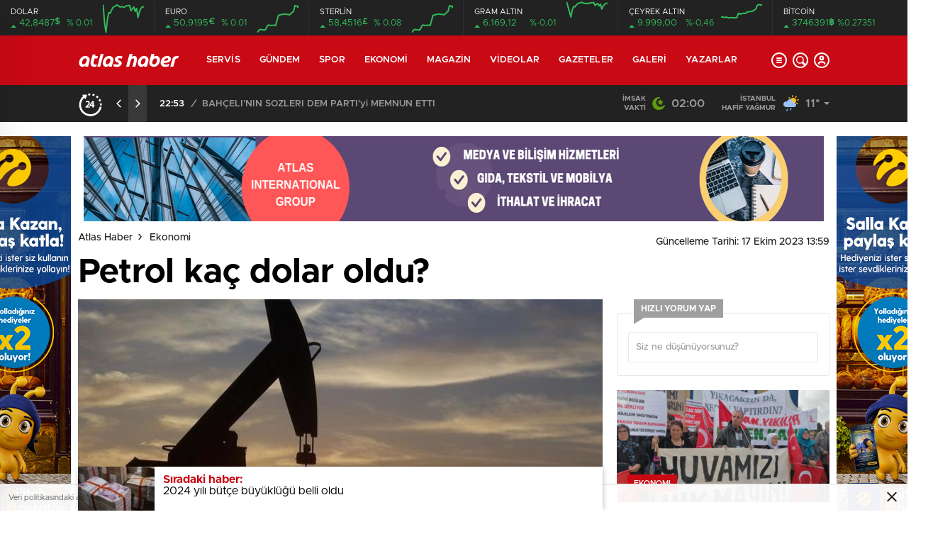

--- FILE ---
content_type: text/html; charset=UTF-8
request_url: https://atlashbr.com/petrol-kac-dolar-oldu/
body_size: 29146
content:
<!doctype html>
<html lang="tr" itemscope="" itemtype="https://schema.org/Organization">
<head>

    <meta http-equiv="Content-Type" content="text/html; charset=utf-8" />
    <meta name="viewport" content="width=device-width, initial-scale=1.0, maximum-scale=1.0, user-scalable=no" />
    <title>Petrol kaç dolar oldu? - Atlas Haber</title>

		<!-- All in One SEO 4.8.5 - aioseo.com -->
	<meta name="description" content="Brent petrolün varili, uluslararası piyasalarda 89,84 dolardan işlem görüyor." />
	<meta name="robots" content="max-image-preview:large" />
	<meta name="author" content="İlker GÜNER"/>
	<link rel="canonical" href="https://atlashbr.com/petrol-kac-dolar-oldu/" />
	<meta name="generator" content="All in One SEO (AIOSEO) 4.8.5" />
		<meta property="og:locale" content="tr_TR" />
		<meta property="og:site_name" content="Atlas Haber - Medya&#039;nın Gücü" />
		<meta property="og:type" content="article" />
		<meta property="og:title" content="Petrol kaç dolar oldu? - Atlas Haber" />
		<meta property="og:description" content="Brent petrolün varili, uluslararası piyasalarda 89,84 dolardan işlem görüyor." />
		<meta property="og:url" content="https://atlashbr.com/petrol-kac-dolar-oldu/" />
		<meta property="og:image" content="https://atlashbr.com/wp-content/uploads/2023/10/petrol-kac-dolar-oldu-vcnVEMCE.jpg" />
		<meta property="og:image:secure_url" content="https://atlashbr.com/wp-content/uploads/2023/10/petrol-kac-dolar-oldu-vcnVEMCE.jpg" />
		<meta property="og:image:width" content="1280" />
		<meta property="og:image:height" content="720" />
		<meta property="article:published_time" content="2023-10-17T10:59:05+00:00" />
		<meta property="article:modified_time" content="2023-10-17T10:59:05+00:00" />
		<meta property="article:publisher" content="https://www.facebook.com/erahaber" />
		<meta name="twitter:card" content="summary_large_image" />
		<meta name="twitter:title" content="Petrol kaç dolar oldu? - Atlas Haber" />
		<meta name="twitter:description" content="Brent petrolün varili, uluslararası piyasalarda 89,84 dolardan işlem görüyor." />
		<meta name="twitter:image" content="https://atlashbr.com/wp-content/uploads/2023/10/petrol-kac-dolar-oldu-vcnVEMCE.jpg" />
		<script type="application/ld+json" class="aioseo-schema">
			{"@context":"https:\/\/schema.org","@graph":[{"@type":"BlogPosting","@id":"https:\/\/atlashbr.com\/petrol-kac-dolar-oldu\/#blogposting","name":"Petrol ka\u00e7 dolar oldu? - Atlas Haber","headline":"Petrol ka\u00e7 dolar oldu?","author":{"@id":"https:\/\/atlashbr.com\/author\/ilkerguner\/#author"},"publisher":{"@id":"https:\/\/atlashbr.com\/#organization"},"image":{"@type":"ImageObject","url":"https:\/\/atlashbr.com\/wp-content\/uploads\/2023\/10\/petrol-kac-dolar-oldu-vcnVEMCE-740x420.jpg","width":1280,"height":720},"datePublished":"2023-10-17T13:59:05+03:00","dateModified":"2023-10-17T13:59:05+03:00","inLanguage":"tr-TR","mainEntityOfPage":{"@id":"https:\/\/atlashbr.com\/petrol-kac-dolar-oldu\/#webpage"},"isPartOf":{"@id":"https:\/\/atlashbr.com\/petrol-kac-dolar-oldu\/#webpage"},"articleSection":"Ekonomi, Dolar, Petrol"},{"@type":"BreadcrumbList","@id":"https:\/\/atlashbr.com\/petrol-kac-dolar-oldu\/#breadcrumblist","itemListElement":[{"@type":"ListItem","@id":"https:\/\/atlashbr.com#listItem","position":1,"name":"Ev","item":"https:\/\/atlashbr.com","nextItem":{"@type":"ListItem","@id":"https:\/\/atlashbr.com\/category\/ekonomi\/#listItem","name":"Ekonomi"}},{"@type":"ListItem","@id":"https:\/\/atlashbr.com\/category\/ekonomi\/#listItem","position":2,"name":"Ekonomi","item":"https:\/\/atlashbr.com\/category\/ekonomi\/","nextItem":{"@type":"ListItem","@id":"https:\/\/atlashbr.com\/petrol-kac-dolar-oldu\/#listItem","name":"Petrol ka\u00e7 dolar oldu?"},"previousItem":{"@type":"ListItem","@id":"https:\/\/atlashbr.com#listItem","name":"Ev"}},{"@type":"ListItem","@id":"https:\/\/atlashbr.com\/petrol-kac-dolar-oldu\/#listItem","position":3,"name":"Petrol ka\u00e7 dolar oldu?","previousItem":{"@type":"ListItem","@id":"https:\/\/atlashbr.com\/category\/ekonomi\/#listItem","name":"Ekonomi"}}]},{"@type":"Organization","@id":"https:\/\/atlashbr.com\/#organization","name":"Atlas Haber","description":"Medya'n\u0131n G\u00fcc\u00fc","url":"https:\/\/atlashbr.com\/","sameAs":["https:\/\/www.facebook.com\/erahaber"]},{"@type":"Person","@id":"https:\/\/atlashbr.com\/author\/ilkerguner\/#author","url":"https:\/\/atlashbr.com\/author\/ilkerguner\/","name":"\u0130lker G\u00dcNER","image":{"@type":"ImageObject","@id":"https:\/\/atlashbr.com\/petrol-kac-dolar-oldu\/#authorImage","url":"https:\/\/secure.gravatar.com\/avatar\/37417473adfe3fa98818a77c9f15da162a2afa2ec35b6bbf550db5804315ef16?s=96&r=g","width":96,"height":96,"caption":"\u0130lker G\u00dcNER"}},{"@type":"WebPage","@id":"https:\/\/atlashbr.com\/petrol-kac-dolar-oldu\/#webpage","url":"https:\/\/atlashbr.com\/petrol-kac-dolar-oldu\/","name":"Petrol ka\u00e7 dolar oldu? - Atlas Haber","description":"Brent petrol\u00fcn varili, uluslararas\u0131 piyasalarda 89,84 dolardan i\u015flem g\u00f6r\u00fcyor.","inLanguage":"tr-TR","isPartOf":{"@id":"https:\/\/atlashbr.com\/#website"},"breadcrumb":{"@id":"https:\/\/atlashbr.com\/petrol-kac-dolar-oldu\/#breadcrumblist"},"author":{"@id":"https:\/\/atlashbr.com\/author\/ilkerguner\/#author"},"creator":{"@id":"https:\/\/atlashbr.com\/author\/ilkerguner\/#author"},"image":{"@type":"ImageObject","url":"https:\/\/atlashbr.com\/wp-content\/uploads\/2023\/10\/petrol-kac-dolar-oldu-vcnVEMCE-740x420.jpg","@id":"https:\/\/atlashbr.com\/petrol-kac-dolar-oldu\/#mainImage","width":1280,"height":720},"primaryImageOfPage":{"@id":"https:\/\/atlashbr.com\/petrol-kac-dolar-oldu\/#mainImage"},"datePublished":"2023-10-17T13:59:05+03:00","dateModified":"2023-10-17T13:59:05+03:00"},{"@type":"WebSite","@id":"https:\/\/atlashbr.com\/#website","url":"https:\/\/atlashbr.com\/","name":"Atlas Haber","description":"Medya'n\u0131n G\u00fcc\u00fc","inLanguage":"tr-TR","publisher":{"@id":"https:\/\/atlashbr.com\/#organization"}}]}
		</script>
		<!-- All in One SEO -->

<link rel="alternate" type="application/rss+xml" title="Atlas Haber &raquo; Petrol kaç dolar oldu? yorum akışı" href="https://atlashbr.com/petrol-kac-dolar-oldu/feed/" />
<link rel="alternate" title="oEmbed (JSON)" type="application/json+oembed" href="https://atlashbr.com/wp-json/oembed/1.0/embed?url=https%3A%2F%2Fatlashbr.com%2Fpetrol-kac-dolar-oldu%2F" />
<link rel="alternate" title="oEmbed (XML)" type="text/xml+oembed" href="https://atlashbr.com/wp-json/oembed/1.0/embed?url=https%3A%2F%2Fatlashbr.com%2Fpetrol-kac-dolar-oldu%2F&#038;format=xml" />
<style id='wp-img-auto-sizes-contain-inline-css' type='text/css'>
img:is([sizes=auto i],[sizes^="auto," i]){contain-intrinsic-size:3000px 1500px}
/*# sourceURL=wp-img-auto-sizes-contain-inline-css */
</style>
<style id='classic-theme-styles-inline-css' type='text/css'>
/*! This file is auto-generated */
.wp-block-button__link{color:#fff;background-color:#32373c;border-radius:9999px;box-shadow:none;text-decoration:none;padding:calc(.667em + 2px) calc(1.333em + 2px);font-size:1.125em}.wp-block-file__button{background:#32373c;color:#fff;text-decoration:none}
/*# sourceURL=/wp-includes/css/classic-themes.min.css */
</style>
<link rel="https://api.w.org/" href="https://atlashbr.com/wp-json/" /><link rel="alternate" title="JSON" type="application/json" href="https://atlashbr.com/wp-json/wp/v2/posts/17802" /><link rel="EditURI" type="application/rsd+xml" title="RSD" href="https://atlashbr.com/xmlrpc.php?rsd" />
<meta name="generator" content="WordPress 6.9" />
<link rel='shortlink' href='https://atlashbr.com/?p=17802' />
    <link rel="stylesheet" href="https://atlashbr.com/wp-content/themes/birhaber/Css/styles.css" />
    































































<div style="height:0pt; overflow:auto; position:absolute; width:0pt">
<a href="https://sagedatasecurity.com" title="canlı casino siteleri">canlı casino siteleri</a>
<a href="https://www.papyonshop.com/" title="sex shop">sex shop</a>
<a href="https://www.ofistasima.info.tr/" title="ofis taşıma">ofis taşıma</a>
<a href="https://www.kamyonet.biz.tr/" title="parça eşya taşıma">parça eşya taşıma</a>
<a href="https://www.atacannakliyat.com/" title="evden eve nakliyat">evden eve nakliyat</a>
<a href="https://www.albayraknakliyat.biz.tr/" title="nakliyat">nakliyat</a>
<a href="https://twistpair.com" title="deneme bonusu">deneme bonusu</a>
<a href="https://poncho.org/" title="bonus veren siteler" target="_blank">bonus veren siteler</a>
<a href="https://poncho.org/" title="deneme bonusu veren siteler" target="_blank">deneme bonusu veren siteler</a>
</div>        <link rel="Shortcut Icon" href="https://atlashbr.com/wp-content/uploads/2022/06/lokosing.png" type="image/x-icon">
    <link rel="stylesheet" href="https://atlashbr.com/wp-content/themes/birhaber/Css/owl.carousel.min.css">
            <script src="https://atlashbr.com/wp-content/themes/birhaber/js/jquery-3.3.1.min.js"></script>
    <style>

    
    
    .newsBox2 > i{background: #c90914;opacity: 0.7;}
    .header-middle{background-color: }

    
    .videoNewsBox ul li a strong:hover,.newsBox:hover>strong,.newsBox>strong:hover{color: #c90914}
    .pageWrapper .pageMainWrap .contentWrap .pageNav ul li.active a:before,
    .pageWrapper .pageMainWrap .contentWrap .wideArea .contactForm .submit,
    .tag,[data-tooltip]:before,#profile .top > div > div > div > p span,#profile .top > div .award li a,
    #profile .bottom .left .tab .tabMenu > li.active,#profile .bottom .left .tab .tabContent ul li a p em b,#profile .bottom .left .tab .tabContent .more a,
    .numberSlider .nav > div:hover,#profile .bottom .left .tab .tabContent ul li a p em b:before,.img-col:hover .cover-btn,.ayarlarkaydet:hover,.kolexit p,
    .more:hover img,.form-switch.active,a.other-text,.to-top{background: #c90914!important;}
    #profileEdit > div > div:first-child ul li a:hover, #profileEdit > div > div:first-child ul li a.active,.authorBox ul li a strong,
    #home > .bottom > .left .twoLineNews > div > div > div > div > div > div a strong:hover{color: #c90914}
    .sirrl svg.titledot rect,.set-in-right .titledot rect {    fill: #c90914;}
    footer .center > div .bulletin .form input{background: #2b2b2b}
    footer .center > div .bulletin .form button{background: #2b2b2b}
    .fixtureBox .top > div ul li.active,.fixtureBox .bottom > div .t table tr td.center ul li time,.fixtureBox .bottom > div .h > div{background: #c90914}
    .fixtureBox .bottom > div .t table tr td:last-child a,.ydl-other ul li a h2,.yr-in a span,.yr-in a:hover p,.datepicker-panel>ul>li[data-view="month current"], .datepicker-panel>ul>li[data-view="year current"]{color: #c90914}
    .yinl-left b,.set-top-text p b,.flex-times.flex-start a:hover,.yinl-right a:hover {color: #c90914!important;}
    #newsSend > .content > div .row > div:first-child form .category ul li a.active,.sinl-top figure{border-color:#c90914!important;}
    .pageWrapper .pageBread ul li:last-child a,.pageWrapper .pageMainWrap .contentWrap .wideArea .contactForm .submit,
    .pageWrapper .pageMainWrap .contentWrap .pageNav ul li.active a:before,.pageWrapper .pageMainWrap .contentWrap .pageNav ul li > a:before,
    .videonews .ntitle h3:before, .videonews li figure span, .videonews li:hover{background: #c90914}
    #profile .top:before{background:url(https://atlashbr.com/wp-content/themes/birhaber/img/profileTop.png) no-repeat ; background-size: 100% 211px;}
    
    body{background-color: #efefef}
    .lastmin-slider .owl-dots button.active:after{border-color: transparent transparent #efefef}
    .left .more a, .mainSlide .owl-dots button.active,
    .panel-slider .owl-dots button.active, .panel-slider .owl-nav .owl-prev:hover, .panel-slider .owl-nav .owl-next:hover,
    .ntitle h3:before, .sticky-bread,.datepicker-panel>ul>li.picked{background-color: #c90914 !important;}
    .four-manset-pagination ul li.active:before, .four-manset-pagination ul li:hover:before{border-color: #c90914}
    .videoNewsBox ul li a strong:hover, .newsBox:hover>strong, .newsBox>strong:hover, #newsRead .bottom .left .detail p strong{color: #c90914}
    #newsRead .bottom .left .tags ul li:hover,  span.icon-border-count
    #home>.bottom>.left .twoLineNews>div>div>div>div>div>div a:hover strong, .sixNews .right .newsBox2>span:hover strong{color: #c90914}
    .sixNews .left div:not(:first-child) .newsBox2>span:hover strong{color: #c90914}
    .owl-yazarlar-in a:hover h2, .owl-yazarlar-in a:hover h5{color: #c90914}
    .hm-in-left nav ul li a{color: }
    .hm-in-left nav ul li a:before, .hm-in-right ul li a:hover{background: }
    .hm-in-right ul li a svg path, .hm-in-right ul li a{fill:#fff;}
    .hm-in-right ul li a:hover svg path, .hm-in-right ul li a:hover{fill: #222222}
.hm-in-right ul li a:hover span{background-color: #222222}
    .hm-in-right ul li a span{background-color: #fff}
    .hm-in-right ul li a{border-color: #fff}
    .hm-in-right ul li a:hover{border-color: #fff}
    .header-bottom{background-color: #222222}
    .header-bottom ul a, .header-bottom ul svg path, .header-bottom ul svg rect {color: #999999;fill: #999999}
    .header-bottom ul a:hover, .header-bottom ul a.active{color:#ffffff}
    .header-bottom ul a:hover svg path, .header-bottom ul a:hover svg rect{fill: #ffffff}

    .sondakika.son-flash:after, .sondakika.son-flash:before {border-color: transparent transparent #ffffff;}
    .sondakika.son-flash, .sondakika.son-flash:after{background-color: #c90914}
    .sondakika.son-flash span{color: #ffffff}

    .sondakika:after, .sondakika:before {border-color: transparent transparent #fdca49;}
    .sondakika, .sondakika:after{background-color: #222222}
    .sondakika span{color: #fdca49}
    .fn-in-right a:hover,.tyi-in-right h5:hover,.tyi-in-bottom a:hover{color: #c90914 !important;}
    .mainSlide .owl-nav button:hover, .manset4 .owl-dots button.active, .sliderhamburger:hover{background-color: #c90914;}
    .hmb-in-left ul li a:before{background-color: }
    .header-middle-bottom, .header-middle2{background-color: }
    .hmb-in-left ul li a, .hm2-in .hm2-right ul li a{color: }
    .hm2-in .hm2-right ul li a svg path, .hm2-in .hm2-right ul li a svg rect{fill :}
        .new-header-gray{background-color: #222222}
    .h4b-carousel a{color: #999999}
    #owl-h4b .owl-nav button u{background-color: #ffffff}
    .h4b-carousel span{color: #ffffff}
    .h4b-carousel i, .h4b-carousel a{color: #999999}
    .hour24 svg path {fill: #ffffff}
    .nhg-right ul li span, .nhg-right ul li p{color: #999999}
        .cb-ver-head, .p-d-body .ss-top ul li.active, #newsRead .top .siteMap li strong, .p-d-body .ss-top ul li:hover, #newsRead .bottom .left .tags ul li:hover{background-color: #c90914}
    .koleksiyonexit-in a.kolcikar{background-color: #c90914 !important;}
    .takipettiklerim-in-right>a:hover{color: #c90914 !important;}

    .db-in input:focus {
        color: #c90914;
        border-color: #c90914;
    }
    .radio input:checked ~ .checkmark{background-color: #c90914;border-color:#c90914}
    .goldto-bottom a{background-color: #c90914}
    .db-in input:focus::placeholder {
        color: #c90914;
    }

.goldto-miktar input:focus {
    color: #c90914;
    border-color: #c90914;
}

.goldto-miktar input:focus::placeholder {
    color: #c90914;
}

.goldto-bottom select:focus {
    border-color: #c90914;

}
header .header-charts {
    z-index: 9!important;
}

.header-middle {
    z-index: 99;
}
</style>
<style id='global-styles-inline-css' type='text/css'>
:root{--wp--preset--aspect-ratio--square: 1;--wp--preset--aspect-ratio--4-3: 4/3;--wp--preset--aspect-ratio--3-4: 3/4;--wp--preset--aspect-ratio--3-2: 3/2;--wp--preset--aspect-ratio--2-3: 2/3;--wp--preset--aspect-ratio--16-9: 16/9;--wp--preset--aspect-ratio--9-16: 9/16;--wp--preset--color--black: #000000;--wp--preset--color--cyan-bluish-gray: #abb8c3;--wp--preset--color--white: #ffffff;--wp--preset--color--pale-pink: #f78da7;--wp--preset--color--vivid-red: #cf2e2e;--wp--preset--color--luminous-vivid-orange: #ff6900;--wp--preset--color--luminous-vivid-amber: #fcb900;--wp--preset--color--light-green-cyan: #7bdcb5;--wp--preset--color--vivid-green-cyan: #00d084;--wp--preset--color--pale-cyan-blue: #8ed1fc;--wp--preset--color--vivid-cyan-blue: #0693e3;--wp--preset--color--vivid-purple: #9b51e0;--wp--preset--gradient--vivid-cyan-blue-to-vivid-purple: linear-gradient(135deg,rgb(6,147,227) 0%,rgb(155,81,224) 100%);--wp--preset--gradient--light-green-cyan-to-vivid-green-cyan: linear-gradient(135deg,rgb(122,220,180) 0%,rgb(0,208,130) 100%);--wp--preset--gradient--luminous-vivid-amber-to-luminous-vivid-orange: linear-gradient(135deg,rgb(252,185,0) 0%,rgb(255,105,0) 100%);--wp--preset--gradient--luminous-vivid-orange-to-vivid-red: linear-gradient(135deg,rgb(255,105,0) 0%,rgb(207,46,46) 100%);--wp--preset--gradient--very-light-gray-to-cyan-bluish-gray: linear-gradient(135deg,rgb(238,238,238) 0%,rgb(169,184,195) 100%);--wp--preset--gradient--cool-to-warm-spectrum: linear-gradient(135deg,rgb(74,234,220) 0%,rgb(151,120,209) 20%,rgb(207,42,186) 40%,rgb(238,44,130) 60%,rgb(251,105,98) 80%,rgb(254,248,76) 100%);--wp--preset--gradient--blush-light-purple: linear-gradient(135deg,rgb(255,206,236) 0%,rgb(152,150,240) 100%);--wp--preset--gradient--blush-bordeaux: linear-gradient(135deg,rgb(254,205,165) 0%,rgb(254,45,45) 50%,rgb(107,0,62) 100%);--wp--preset--gradient--luminous-dusk: linear-gradient(135deg,rgb(255,203,112) 0%,rgb(199,81,192) 50%,rgb(65,88,208) 100%);--wp--preset--gradient--pale-ocean: linear-gradient(135deg,rgb(255,245,203) 0%,rgb(182,227,212) 50%,rgb(51,167,181) 100%);--wp--preset--gradient--electric-grass: linear-gradient(135deg,rgb(202,248,128) 0%,rgb(113,206,126) 100%);--wp--preset--gradient--midnight: linear-gradient(135deg,rgb(2,3,129) 0%,rgb(40,116,252) 100%);--wp--preset--font-size--small: 13px;--wp--preset--font-size--medium: 20px;--wp--preset--font-size--large: 36px;--wp--preset--font-size--x-large: 42px;--wp--preset--spacing--20: 0.44rem;--wp--preset--spacing--30: 0.67rem;--wp--preset--spacing--40: 1rem;--wp--preset--spacing--50: 1.5rem;--wp--preset--spacing--60: 2.25rem;--wp--preset--spacing--70: 3.38rem;--wp--preset--spacing--80: 5.06rem;--wp--preset--shadow--natural: 6px 6px 9px rgba(0, 0, 0, 0.2);--wp--preset--shadow--deep: 12px 12px 50px rgba(0, 0, 0, 0.4);--wp--preset--shadow--sharp: 6px 6px 0px rgba(0, 0, 0, 0.2);--wp--preset--shadow--outlined: 6px 6px 0px -3px rgb(255, 255, 255), 6px 6px rgb(0, 0, 0);--wp--preset--shadow--crisp: 6px 6px 0px rgb(0, 0, 0);}:where(.is-layout-flex){gap: 0.5em;}:where(.is-layout-grid){gap: 0.5em;}body .is-layout-flex{display: flex;}.is-layout-flex{flex-wrap: wrap;align-items: center;}.is-layout-flex > :is(*, div){margin: 0;}body .is-layout-grid{display: grid;}.is-layout-grid > :is(*, div){margin: 0;}:where(.wp-block-columns.is-layout-flex){gap: 2em;}:where(.wp-block-columns.is-layout-grid){gap: 2em;}:where(.wp-block-post-template.is-layout-flex){gap: 1.25em;}:where(.wp-block-post-template.is-layout-grid){gap: 1.25em;}.has-black-color{color: var(--wp--preset--color--black) !important;}.has-cyan-bluish-gray-color{color: var(--wp--preset--color--cyan-bluish-gray) !important;}.has-white-color{color: var(--wp--preset--color--white) !important;}.has-pale-pink-color{color: var(--wp--preset--color--pale-pink) !important;}.has-vivid-red-color{color: var(--wp--preset--color--vivid-red) !important;}.has-luminous-vivid-orange-color{color: var(--wp--preset--color--luminous-vivid-orange) !important;}.has-luminous-vivid-amber-color{color: var(--wp--preset--color--luminous-vivid-amber) !important;}.has-light-green-cyan-color{color: var(--wp--preset--color--light-green-cyan) !important;}.has-vivid-green-cyan-color{color: var(--wp--preset--color--vivid-green-cyan) !important;}.has-pale-cyan-blue-color{color: var(--wp--preset--color--pale-cyan-blue) !important;}.has-vivid-cyan-blue-color{color: var(--wp--preset--color--vivid-cyan-blue) !important;}.has-vivid-purple-color{color: var(--wp--preset--color--vivid-purple) !important;}.has-black-background-color{background-color: var(--wp--preset--color--black) !important;}.has-cyan-bluish-gray-background-color{background-color: var(--wp--preset--color--cyan-bluish-gray) !important;}.has-white-background-color{background-color: var(--wp--preset--color--white) !important;}.has-pale-pink-background-color{background-color: var(--wp--preset--color--pale-pink) !important;}.has-vivid-red-background-color{background-color: var(--wp--preset--color--vivid-red) !important;}.has-luminous-vivid-orange-background-color{background-color: var(--wp--preset--color--luminous-vivid-orange) !important;}.has-luminous-vivid-amber-background-color{background-color: var(--wp--preset--color--luminous-vivid-amber) !important;}.has-light-green-cyan-background-color{background-color: var(--wp--preset--color--light-green-cyan) !important;}.has-vivid-green-cyan-background-color{background-color: var(--wp--preset--color--vivid-green-cyan) !important;}.has-pale-cyan-blue-background-color{background-color: var(--wp--preset--color--pale-cyan-blue) !important;}.has-vivid-cyan-blue-background-color{background-color: var(--wp--preset--color--vivid-cyan-blue) !important;}.has-vivid-purple-background-color{background-color: var(--wp--preset--color--vivid-purple) !important;}.has-black-border-color{border-color: var(--wp--preset--color--black) !important;}.has-cyan-bluish-gray-border-color{border-color: var(--wp--preset--color--cyan-bluish-gray) !important;}.has-white-border-color{border-color: var(--wp--preset--color--white) !important;}.has-pale-pink-border-color{border-color: var(--wp--preset--color--pale-pink) !important;}.has-vivid-red-border-color{border-color: var(--wp--preset--color--vivid-red) !important;}.has-luminous-vivid-orange-border-color{border-color: var(--wp--preset--color--luminous-vivid-orange) !important;}.has-luminous-vivid-amber-border-color{border-color: var(--wp--preset--color--luminous-vivid-amber) !important;}.has-light-green-cyan-border-color{border-color: var(--wp--preset--color--light-green-cyan) !important;}.has-vivid-green-cyan-border-color{border-color: var(--wp--preset--color--vivid-green-cyan) !important;}.has-pale-cyan-blue-border-color{border-color: var(--wp--preset--color--pale-cyan-blue) !important;}.has-vivid-cyan-blue-border-color{border-color: var(--wp--preset--color--vivid-cyan-blue) !important;}.has-vivid-purple-border-color{border-color: var(--wp--preset--color--vivid-purple) !important;}.has-vivid-cyan-blue-to-vivid-purple-gradient-background{background: var(--wp--preset--gradient--vivid-cyan-blue-to-vivid-purple) !important;}.has-light-green-cyan-to-vivid-green-cyan-gradient-background{background: var(--wp--preset--gradient--light-green-cyan-to-vivid-green-cyan) !important;}.has-luminous-vivid-amber-to-luminous-vivid-orange-gradient-background{background: var(--wp--preset--gradient--luminous-vivid-amber-to-luminous-vivid-orange) !important;}.has-luminous-vivid-orange-to-vivid-red-gradient-background{background: var(--wp--preset--gradient--luminous-vivid-orange-to-vivid-red) !important;}.has-very-light-gray-to-cyan-bluish-gray-gradient-background{background: var(--wp--preset--gradient--very-light-gray-to-cyan-bluish-gray) !important;}.has-cool-to-warm-spectrum-gradient-background{background: var(--wp--preset--gradient--cool-to-warm-spectrum) !important;}.has-blush-light-purple-gradient-background{background: var(--wp--preset--gradient--blush-light-purple) !important;}.has-blush-bordeaux-gradient-background{background: var(--wp--preset--gradient--blush-bordeaux) !important;}.has-luminous-dusk-gradient-background{background: var(--wp--preset--gradient--luminous-dusk) !important;}.has-pale-ocean-gradient-background{background: var(--wp--preset--gradient--pale-ocean) !important;}.has-electric-grass-gradient-background{background: var(--wp--preset--gradient--electric-grass) !important;}.has-midnight-gradient-background{background: var(--wp--preset--gradient--midnight) !important;}.has-small-font-size{font-size: var(--wp--preset--font-size--small) !important;}.has-medium-font-size{font-size: var(--wp--preset--font-size--medium) !important;}.has-large-font-size{font-size: var(--wp--preset--font-size--large) !important;}.has-x-large-font-size{font-size: var(--wp--preset--font-size--x-large) !important;}
/*# sourceURL=global-styles-inline-css */
</style>
</head>
<body class=" hmfix  bgWhite mm-wrapper">

<header>
    <style>
        .hc-in:after {
        background-color: #2A2E39;
    }
    .hc-down .highcharts-markers path:last-child,
    .hc-down .highchats-series path {
    fill: #FD5C56;
}

.hc-down .highcharts-series path:first-child {
    stroke: #FD5C56;
}

    </style>
<div class="header-charts">
            <div class="hc-in ">
            <div class="hc-in-left ">
                <span>DOLAR</span>
                <p>
                    <u>42,8487<i>$</i></u><i>% 0.01</i>
                </p>
            </div>
            <div class="hc-in-right">
                <div id="chart1"></div>
            </div>
        </div>
            <div class="hc-in ">
            <div class="hc-in-left ">
                <span>EURO</span>
                <p>
                    <u>50,9195<i>€</i></u><i>% 0.01</i>
                </p>
            </div>
            <div class="hc-in-right">
                <div id="chart2"></div>
            </div>
        </div>
            <div class="hc-in ">
            <div class="hc-in-left ">
                <span>STERLİN</span>
                <p>
                    <u>58,4516<i>£</i></u><i>% 0.08</i>
                </p>
            </div>
            <div class="hc-in-right">
                <div id="chart3"></div>
            </div>
        </div>
            <div class="hc-in ">
            <div class="hc-in-left ">
                <span>GRAM ALTIN</span>
                <p>
                    <u>6.169,12</u><i>%-0,01</i>
                </p>
            </div>
            <div class="hc-in-right">
                <div id="chart4"></div>
            </div>
        </div>
            <div class="hc-in ">
            <div class="hc-in-left ">
                <span>ÇEYREK ALTIN</span>
                <p>
                    <u>9.999,00</u><i>%-0,46</i>
                </p>
            </div>
            <div class="hc-in-right">
                <div id="chart5"></div>
            </div>
        </div>
            <div class="hc-in ">
            <div class="hc-in-left ">
                <span>BİTCOİN</span>
                <p>
                    <u>3746391<i>฿</i></u><i>%0.27351</i>
                </p>
            </div>
            <div class="hc-in-right">
                <div id="chart6"></div>
            </div>
        </div>
    </div>

<script src="https://atlashbr.com/wp-content/themes/birhaber/js/highchartssrc.js"></script>

<script>

        /*chart1*/
    var chart = new Highcharts.Chart({
        chart: {
            renderTo: 'chart1',
            margin: 0,
            height: 50
        },
        title: {
            text: ''
        },
        subTitle: {
            text: ''
        },
        credits: {enabled: false},
        legend: {
            enabled: false
        },
        plotOptions: {
            series: {
                shadow: false,
                borderWidth: 0,
                color: '#32BA5B',
                marker: {
                    enabled: false
                }
            }
        },
        tooltip: {
            formatter: function () {
                return '' +
                    "" +
                    '' + Highcharts.dateFormat('%H:%M', this.x) +
                    '<br /><u style="color: ;">●</u><b style="color: ;"> ' + this.y + '</b>';
            }
        },
        xAxis: {
            type: 'datetime',
            enabled: false,
            labels: {
                formatter: function () {
                    return Highcharts.dateFormat('%H:%M', this.value)
                }
            }
        },
      yAxis: {
  title: {
    text: null
  },
  visible: false

},

        series: [{
            showInLegend: false,
            data: [[1766661000000,42.8435],[1766660400000,42.8432],[1766659800000,42.8403],[1766659200000,42.8346],[1766658600000,42.8254],[1766658000000,42.8408],[1766657400000,42.8356],[1766656800000,42.8431],[1766656200000,42.8403],[1766655600000,42.8368],[1766655000000,42.8457],[1766654400000,42.8455],[1766653800000,42.8452],[1766653200000,42.8443],[1766652600000,42.8425],[1766652000000,42.8436],[1766651400000,42.8434],[1766650800000,42.8432],[1766650200000,42.8452],[1766649600000,42.8466],[1766649000000,42.845],[1766648400000,42.8439],[1766647800000,42.8423],[1766647200000,42.838],[1766646600000,42.8323],[1766646000000,42.8338],[1766645400000,42.8215],[1766644800000,42.8006],[1766644200000,42.8157],[1766643600000,42.846],]
        }]
    });
        /*chart1*/
    var chart = new Highcharts.Chart({
        chart: {
            renderTo: 'chart2',
            margin: 0,
            height: 50
        },
        title: {
            text: ''
        },
        subTitle: {
            text: ''
        },
        credits: {enabled: false},
        legend: {
            enabled: false
        },
        plotOptions: {
            series: {
                shadow: false,
                borderWidth: 0,
                color: '#32BA5B',
                marker: {
                    enabled: false
                }
            }
        },
        tooltip: {
            formatter: function () {
                return '' +
                    "" +
                    '' + Highcharts.dateFormat('%H:%M', this.x) +
                    '<br /><u style="color: ;">●</u><b style="color: ;"> ' + this.y + '</b>';
            }
        },
        xAxis: {
            type: 'datetime',
            enabled: false,
            labels: {
                formatter: function () {
                    return Highcharts.dateFormat('%H:%M', this.value)
                }
            }
        },
      yAxis: {
  title: {
    text: null
  },
  visible: false

},

        series: [{
            showInLegend: false,
            data: [[1766633400000,50.6521],[1766620800000,50.5763],[1766613000000,50.5762],[1766612400000,50.5781],[1766611800000,50.5908],[1766611200000,50.6334],[1766610600000,50.6125],[1766610006000,50.6002],[1766610000000,50.6521],[1766523600000,50.6447],[1766437200000,50.6875],[1766350800000,50.3668],[1766091600000,50.1583],[1766005200000,50.1926],[1765918800000,50.1855],[1765832400000,50.1977],[1765746000000,50.2073],[1765486800000,50.1592],[1765400400000,50.1308],[1765314000000,49.8482],[1765227600000,49.5543],[1765141200000,49.5809],[1764882000000,49.5628],[1764795600000,49.5934],[1764709200000,49.5532],[1764622800000,49.3735],[1764536400000,49.3009],[1764277200000,49.3389],[1764190800000,49.3127],[1764104400000,49.2041],]
        }]
    });
        /*chart1*/
    var chart = new Highcharts.Chart({
        chart: {
            renderTo: 'chart3',
            margin: 0,
            height: 50
        },
        title: {
            text: ''
        },
        subTitle: {
            text: ''
        },
        credits: {enabled: false},
        legend: {
            enabled: false
        },
        plotOptions: {
            series: {
                shadow: false,
                borderWidth: 0,
                color: '#32BA5B',
                marker: {
                    enabled: false
                }
            }
        },
        tooltip: {
            formatter: function () {
                return '' +
                    "" +
                    '' + Highcharts.dateFormat('%H:%M', this.x) +
                    '<br /><u style="color: ;">●</u><b style="color: ;"> ' + this.y + '</b>';
            }
        },
        xAxis: {
            type: 'datetime',
            enabled: false,
            labels: {
                formatter: function () {
                    return Highcharts.dateFormat('%H:%M', this.value)
                }
            }
        },
      yAxis: {
  title: {
    text: null
  },
  visible: false

},

        series: [{
            showInLegend: false,
            data: [[1766633400000,50.6521],[1766620800000,50.5763],[1766613000000,50.5762],[1766612400000,50.5781],[1766611800000,50.5908],[1766611200000,50.6334],[1766610600000,50.6125],[1766610006000,50.6002],[1766610000000,50.6521],[1766523600000,50.6447],[1766437200000,50.6875],[1766350800000,50.3668],[1766091600000,50.1583],[1766005200000,50.1926],[1765918800000,50.1855],[1765832400000,50.1977],[1765746000000,50.2073],[1765486800000,50.1592],[1765400400000,50.1308],[1765314000000,49.8482],[1765227600000,49.5543],[1765141200000,49.5809],[1764882000000,49.5628],[1764795600000,49.5934],[1764709200000,49.5532],[1764622800000,49.3735],[1764536400000,49.3009],[1764277200000,49.3389],[1764190800000,49.3127],[1764104400000,49.2041],]
        }]
    });
        /*chart1*/
    var chart = new Highcharts.Chart({
        chart: {
            renderTo: 'chart4',
            margin: 0,
            height: 50
        },
        title: {
            text: ''
        },
        subTitle: {
            text: ''
        },
        credits: {enabled: false},
        legend: {
            enabled: false
        },
        plotOptions: {
            series: {
                shadow: false,
                borderWidth: 0,
                color: '#32BA5B',
                marker: {
                    enabled: false
                }
            }
        },
        tooltip: {
            formatter: function () {
                return '' +
                    "" +
                    '' + Highcharts.dateFormat('%H:%M', this.x) +
                    '<br /><u style="color: ;">●</u><b style="color: ;"> ' + this.y + '</b>';
            }
        },
        xAxis: {
            type: 'datetime',
            enabled: false,
            labels: {
                formatter: function () {
                    return Highcharts.dateFormat('%H:%M', this.value)
                }
            }
        },
      yAxis: {
  title: {
    text: null
  },
  visible: false

},

        series: [{
            showInLegend: false,
            data: [[1766661000000,6170.503],[1766660400000,6170.46],[1766659800000,6170.043],[1766659200000,6169.222],[1766658600000,6167.897],[1766658000000,6170.115],[1766657400000,6169.366],[1766656800000,6170.453],[1766656200000,6170.05],[1766655600000,6169.546],[1766655000000,6170.827],[1766654400000,6170.799],[1766653800000,6170.748],[1766653200000,6170.619],[1766652600000,6170.367],[1766652000000,6170.518],[1766651400000,6170.489],[1766650800000,6170.467],[1766650200000,6170.748],[1766649600000,6170.95],[1766649000000,6170.727],[1766648400000,6170.568],[1766647800000,6170.331],[1766647200000,6169.704],[1766646600000,6168.89],[1766646000000,6169.114],[1766645400000,6167.335],[1766644800000,6164.325],[1766644200000,6166.507],[1766643000000,6170.863],]
        }]
    });
        /*chart1*/
    var chart = new Highcharts.Chart({
        chart: {
            renderTo: 'chart5',
            margin: 0,
            height: 50
        },
        title: {
            text: ''
        },
        subTitle: {
            text: ''
        },
        credits: {enabled: false},
        legend: {
            enabled: false
        },
        plotOptions: {
            series: {
                shadow: false,
                borderWidth: 0,
                color: '#32BA5B',
                marker: {
                    enabled: false
                }
            }
        },
        tooltip: {
            formatter: function () {
                return '' +
                    "" +
                    '' + Highcharts.dateFormat('%H:%M', this.x) +
                    '<br /><u style="color: ;">●</u><b style="color: ;"> ' + this.y + '</b>';
            }
        },
        xAxis: {
            type: 'datetime',
            enabled: false,
            labels: {
                formatter: function () {
                    return Highcharts.dateFormat('%H:%M', this.value)
                }
            }
        },
      yAxis: {
  title: {
    text: null
  },
  visible: false

},

        series: [{
            showInLegend: false,
            data: [[1766659200000,10216.86],[1766658600000,10214.48],[1766657400000,10214.48],[1766656800000,10215.62],[1766656200000,10218],[1766655600000,10223.91],[1766655000000,10223.91],[1766654400000,10226.29],[1766653800000,10229.81],[1766610000000,10214.48],[1766523600000,10245.16],[1766437200000,10205.23],[1766350800000,9975.14],[1766178000000,9864.69],[1766091600000,9852.91],[1766005200000,9828.84],[1765918800000,9825.05],[1765832400000,9739.81],[1765746000000,9757.71],[1765573200000,9698.28],[1765486800000,9753.29],[1765400400000,9503.91],[1765314000000,9504.55],[1765227600000,9493.09],[1765141200000,9509.93],[1764968400000,9493.59],[1764882000000,9538.15],[1764795600000,9512.28],[1764709200000,9535.67],[1764622800000,9542.42],]
        }]
    });
        /*chart1*/
    var chart = new Highcharts.Chart({
        chart: {
            renderTo: 'chart6',
            margin: 0,
            height: 50
        },
        title: {
            text: ''
        },
        subTitle: {
            text: ''
        },
        credits: {enabled: false},
        legend: {
            enabled: false
        },
        plotOptions: {
            series: {
                shadow: false,
                borderWidth: 0,
                color: '#32BA5B',
                marker: {
                    enabled: false
                }
            }
        },
        tooltip: {
            formatter: function () {
                return '' +
                    "" +
                    '' + Highcharts.dateFormat('%H:%M', this.x) +
                    '<br /><u style="color: ;">●</u><b style="color: ;"> ' + this.y + '</b>';
            }
        },
        xAxis: {
            type: 'datetime',
            enabled: false,
            labels: {
                formatter: function () {
                    return Highcharts.dateFormat('%H:%M', this.value)
                }
            }
        },
      yAxis: {
  title: {
    text: null
  },
  visible: false

},

        series: [{
            showInLegend: false,
            data: []
        }]
    });
    </script>

    <div class="header-middle">
    <div class="header-search-form">
        <div class="container">
            <div class="hsf-in">
                <form class="" action="https://atlashbr.com/" method="get">
                    <input type="text" name="s" placeholder="Ne aramak istersiniz?">
                    <div class="s-close">
                        <svg width="12" height="12" version="1.1" id="Capa_1" xmlns="https://www.w3.org/2000/svg"
                             xmlns:xlink="https://www.w3.org/1999/xlink" x="0px" y="0px" viewBox="0 0 47.971 47.971"
                             style="enable-background:new 0 0 47.971 47.971;" xml:space="preserve">
                            <g>
                                <path d="M28.228,23.986L47.092,5.122c1.172-1.171,1.172-3.071,0-4.242c-1.172-1.172-3.07-1.172-4.242,0L23.986,19.744L5.121,0.88
                                c-1.172-1.172-3.07-1.172-4.242,0c-1.172,1.171-1.172,3.071,0,4.242l18.865,18.864L0.879,42.85c-1.172,1.171-1.172,3.071,0,4.242
                                C1.465,47.677,2.233,47.97,3,47.97s1.535-0.293,2.121-0.879l18.865-18.864L42.85,47.091c0.586,0.586,1.354,0.879,2.121,0.879
                                s1.535-0.293,2.121-0.879c1.172-1.171,1.172-3.071,0-4.242L28.228,23.986z"
                                      fill="#222"></path>
                            </g>
                            <g>
                            </g>
                            <g>
                            </g>
                            <g>
                            </g>
                            <g>
                            </g>
                            <g>
                            </g>
                            <g>
                            </g>
                            <g>
                            </g>
                            <g>
                            </g>
                            <g>
                            </g>
                            <g>
                            </g>
                            <g>
                            </g>
                            <g>
                            </g>
                            <g>
                            </g>
                            <g>
                            </g>
                            <g>
                            </g>
                            </svg>

                    </div>
                </form>
            </div>
        </div>
    </div>
    <div class="container">
        <div class="hm-in">
            <div class="hm-in-left">
                <div id="logo">
                    <a href="https://atlashbr.com/" id="logo" class="mobile-gizle  desktop-logo"><img
                                src="https://atlashbr.com/wp-content/uploads/2022/06/lokosing.png" class="logo-lzy"
                                alt="Atlas Haber"/></a>
                    <a href="https://atlashbr.com/" class="des-gizle"><img src="https://atlashbr.com/wp-content/uploads/2022/06/lokosing.png"
                                                                                class="logo-lzy"
                                                                                alt="Atlas Haber"/>
                        </a>                </div>
                <nav>
                    <ul id="menu-ust-menu" class="menu"><li id="menu-item-81" class="menu-item menu-item-type-custom menu-item-object-custom menu-item-has-children menu-item-81"><a>Servis</a>
<ul class="sub-menu">
	<li id="menu-item-82" class="menu-item menu-item-type-post_type menu-item-object-page menu-item-82"><a href="https://atlashbr.com/son-dakika/">Son Dakika</a></li>
	<li id="menu-item-83" class="menu-item menu-item-type-post_type menu-item-object-page menu-item-83"><a href="https://atlashbr.com/namaz-vakitleri/">Namaz Vakitleri</a></li>
	<li id="menu-item-84" class="menu-item menu-item-type-post_type menu-item-object-page menu-item-84"><a href="https://atlashbr.com/hava-durumu/">Hava Durumu</a></li>
	<li id="menu-item-85" class="menu-item menu-item-type-post_type menu-item-object-page menu-item-85"><a href="https://atlashbr.com/gazeteler/">Gazeteler</a></li>
	<li id="menu-item-86" class="menu-item menu-item-type-post_type menu-item-object-page menu-item-86"><a href="https://atlashbr.com/canli-borsa/">Canlı Borsa</a></li>
	<li id="menu-item-87" class="menu-item menu-item-type-post_type menu-item-object-page menu-item-87"><a href="https://atlashbr.com/canli-tv/">Canlı TV</a></li>
	<li id="menu-item-88" class="menu-item menu-item-type-post_type menu-item-object-page menu-item-88"><a href="https://atlashbr.com/puan-durumu/">Puan Durumu</a></li>
	<li id="menu-item-90" class="menu-item menu-item-type-post_type menu-item-object-page menu-item-90"><a href="https://atlashbr.com/tv-yayin-akislari/">TV Yayın Akışları</a></li>
	<li id="menu-item-91" class="menu-item menu-item-type-post_type menu-item-object-page menu-item-91"><a href="https://atlashbr.com/nobetci-eczaneler/">Nöbetçi Eczaneler</a></li>
	<li id="menu-item-92" class="menu-item menu-item-type-post_type menu-item-object-page menu-item-92"><a href="https://atlashbr.com/haber-gonder/">Haber Gönder</a></li>
	<li id="menu-item-93" class="menu-item menu-item-type-post_type menu-item-object-page menu-item-93"><a href="https://atlashbr.com/canli-sonuclar/">Canlı Sonuçlar</a></li>
	<li id="menu-item-95" class="menu-item menu-item-type-post_type menu-item-object-page menu-item-95"><a href="https://atlashbr.com/futbol-canli-sonuclar/">Futbol Canlı Sonuçlar</a></li>
	<li id="menu-item-96" class="menu-item menu-item-type-post_type menu-item-object-page menu-item-96"><a href="https://atlashbr.com/basketbol-canli-sonuclar/">Basketbol Canlı Sonuçlar</a></li>
	<li id="menu-item-106" class="menu-item menu-item-type-post_type menu-item-object-page menu-item-106"><a href="https://atlashbr.com/dovizler/">Dövizler</a></li>
	<li id="menu-item-107" class="menu-item menu-item-type-post_type menu-item-object-page menu-item-107"><a href="https://atlashbr.com/kripto-paralar/">Kripto Paralar</a></li>
	<li id="menu-item-108" class="menu-item menu-item-type-post_type menu-item-object-page menu-item-108"><a href="https://atlashbr.com/hisseler/">Hisseler</a></li>
	<li id="menu-item-109" class="menu-item menu-item-type-post_type menu-item-object-page menu-item-109"><a href="https://atlashbr.com/pariteler/">Pariteler</a></li>
	<li id="menu-item-113" class="menu-item menu-item-type-custom menu-item-object-custom menu-item-113"><a>Haftanın Filmleri</a></li>
	<li id="menu-item-110" class="menu-item menu-item-type-post_type menu-item-object-page menu-item-110"><a href="https://atlashbr.com/altinlar/">Altınlar</a></li>
</ul>
</li>
<li id="menu-item-117" class="menu-item menu-item-type-taxonomy menu-item-object-category menu-item-117"><a href="https://atlashbr.com/category/gundem/">Gündem</a></li>
<li id="menu-item-118" class="menu-item menu-item-type-taxonomy menu-item-object-category menu-item-118"><a href="https://atlashbr.com/category/spor/">Spor</a></li>
<li id="menu-item-119" class="menu-item menu-item-type-taxonomy menu-item-object-category current-post-ancestor current-menu-parent current-post-parent menu-item-119"><a href="https://atlashbr.com/category/ekonomi/">Ekonomi</a></li>
<li id="menu-item-121" class="menu-item menu-item-type-taxonomy menu-item-object-category menu-item-121"><a href="https://atlashbr.com/category/magazin/">Magazin</a></li>
<li id="menu-item-122" class="menu-item menu-item-type-taxonomy menu-item-object-category menu-item-122"><a href="https://atlashbr.com/category/video-galeri/">Videolar</a></li>
<li id="menu-item-125" class="menu-item menu-item-type-post_type menu-item-object-page menu-item-125"><a href="https://atlashbr.com/gazeteler/">Gazeteler</a></li>
<li id="menu-item-123" class="menu-item menu-item-type-taxonomy menu-item-object-category menu-item-123"><a href="https://atlashbr.com/category/uncategorized/">Galeri</a></li>
<li id="menu-item-126" class="menu-item menu-item-type-post_type menu-item-object-page menu-item-126"><a href="https://atlashbr.com/yazarlar-site/">Yazarlar</a></li>
</ul>                </nav>
            </div>
            <div class="hm-in-right">
                <ul>
                                            <li><a href="javascript:void(0);" class="hamburger">
                                <span></span>
                                <span></span>
                                <span></span>
                            </a></li>
                                            <li><a href="javascript:void(0);" class="header-search">
                                <svg width="13" height="13" version="1.1" id="Capa_1" xmlns="http://www.w3.org/2000/svg"
                                     xmlns:xlink="http://www.w3.org/1999/xlink" x="0px" y="0px"
                                     viewBox="0 0 288.136 288.136" style="enable-background:new 0 0 288.136 288.136;"
                                     xml:space="preserve">
                <path d="M253.094,35.437c-22.634-22.634-52.727-35.099-84.735-35.099s-62.102,12.465-84.735,35.099
                	c-38.632,38.632-45.319,97.294-20.067,142.865L9.496,232.364c-12.661,12.661-12.661,33.262,0,45.923
                	c6.133,6.134,14.287,9.511,22.961,9.511s16.828-3.377,22.961-9.511l53.821-53.821c17.824,10.141,38.057,15.539,59.12,15.539
                	c32.009,0,62.102-12.464,84.735-35.098C299.817,158.183,299.817,82.16,253.094,35.437z M231.882,183.694
                	c-16.968,16.967-39.527,26.311-63.522,26.311s-46.555-9.344-63.522-26.311c-35.025-35.026-35.025-92.019,0-127.044
                	c16.968-16.968,39.527-26.312,63.522-26.312s46.555,9.344,63.522,26.312C266.907,91.676,266.907,148.668,231.882,183.694z"
                      fill="#fff"/>
                                    <g></g>
                                    <g></g>
                                    <g></g>
                                    <g></g>
                                    <g></g>
                                    <g></g>
                                    <g></g>
                                    <g></g>
                                    <g></g>
                                    <g></g>
                                    <g></g>
                                    <g></g>
                                    <g></g>
                                    <g></g>
                                    <g></g></svg>
                            </a></li>
                                                <li><a href="https://atlashbr.com/giris">
                                    <svg xmlns="http://www.w3.org/2000/svg" width="11.816" height="13.743"
                                         viewBox="0 0 11.816 13.743">
                                        <g transform="translate(-1761.092 -60.014)">
                                            <path d="M1767,62.715a1.1,1.1,0,1,1-1.1,1.1,1.1,1.1,0,0,1,1.1-1.1m0-2.2a3.3,3.3,0,1,0,3.3,3.3,3.3,3.3,0,0,0-3.3-3.3Z"
                                                  fill="#fff" stroke="rgba(0,0,0,0)" stroke-miterlimit="10"
                                                  stroke-width="1"/>
                                            <path d="M1772.353,71.545a4.391,4.391,0,0,0-4.253-3.329h-2.2a4.39,4.39,0,0,0-4.253,3.329,7.693,7.693,0,0,0,2.053,1.421v-.349a2.2,2.2,0,0,1,2.2-2.2h2.2a2.2,2.2,0,0,1,2.2,2.2v.349A7.682,7.682,0,0,0,1772.353,71.545Z"
                                                  fill="#fff" stroke="rgba(0,0,0,0)" stroke-miterlimit="10"
                                                  stroke-width="1"/>
                                        </g>
                                    </svg>
                                </a></li>
                                        </ul>
            </div>
        </div>
    </div>
</div>

    <div class="new-header-gray header-type-4">
    <div class="container">
        <div class="nhg-in">
            <div class="nhg-left">
                <div class="hour24">
                    <svg xmlns="http://www.w3.org/2000/svg" xmlns:xlink="http://www.w3.org/1999/xlink" width="34" height="36" version="1.1" id="Capa_1" x="0px" y="0px" viewBox="0 0 315.377 315.377" style="enable-background:new 0 0 315.377 315.377;" xml:space="preserve">
                            <g class="fsd">
                                <path d="M107.712,181.769l-7.938,7.705c-1.121,1.089-1.753,2.584-1.753,4.146v3.288c0,3.191,2.588,5.779,5.78,5.779h47.4    c3.196,0,5.782-2.588,5.782-5.779v-4.256c0-3.191-2.586-5.78-5.782-5.78h-26.19l0.722-0.664    c17.117-16.491,29.232-29.471,29.232-46.372c0-13.513-8.782-27.148-28.409-27.148c-8.568,0-16.959,2.75-23.629,7.74    c-2.166,1.625-2.918,4.537-1.803,7.007l1.458,3.224c0.708,1.568,2.074,2.739,3.735,3.195c1.651,0.456,3.433,0.148,4.842-0.836    c4.289-2.995,8.704-4.515,13.127-4.515c8.608,0,12.971,4.28,12.971,12.662C137.142,152.524,127.72,162.721,107.712,181.769z"/>
                            </g>
                        <g class="fsd">
                            <path d="M194.107,114.096c-0.154-0.014-0.31-0.02-0.464-0.02h-1.765c-1.89,0-3.658,0.923-4.738,2.469l-35.4,50.66    c-0.678,0.971-1.041,2.127-1.041,3.311v4.061c0,3.192,2.586,5.78,5.778,5.78h32.322v16.551c0,3.191,2.586,5.779,5.778,5.779h5.519    c3.19,0,5.781-2.588,5.781-5.779v-16.551h5.698c3.192,0,5.781-2.588,5.781-5.78v-3.753c0-3.19-2.589-5.779-5.781-5.779h-5.698    v-45.189c0-3.19-2.591-5.779-5.781-5.779h-5.519C194.419,114.077,194.261,114.083,194.107,114.096z M188.799,165.045h-17.453    c4.434-6.438,12.015-17.487,17.453-25.653V165.045z"/>
                        </g>
                        <g class="ffb">
                            <g>
                                <path d="M157.906,290.377c-68.023,0-123.365-55.342-123.365-123.365c0-64.412,49.625-117.443,112.647-122.895v19.665    c0,1.397,0.771,2.681,2.003,3.337c0.558,0.298,1.169,0.444,1.778,0.444c0.737,0,1.474-0.216,2.108-0.643l44.652-30    c1.046-0.702,1.673-1.879,1.673-3.139c0-1.259-0.627-2.437-1.673-3.139l-44.652-30c-1.159-0.779-2.654-0.857-3.887-0.198    c-1.232,0.657-2.003,1.941-2.003,3.337v15.254C70.364,24.547,9.54,88.806,9.54,167.011c0,81.809,66.558,148.365,148.365,148.365    c37.876,0,73.934-14.271,101.532-40.183l-17.111-18.226C219.38,278.512,189.4,290.377,157.906,290.377z"/>
                            </g>
                            <g>
                                <path d="M284.552,89.689c-5.111-8.359-11.088-16.252-17.759-23.456l-18.344,16.985c5.552,5.995,10.522,12.562,14.776,19.515    L284.552,89.689z"/>
                            </g>
                            <g>
                                <path d="M280.146,150.258l24.773-3.363c-1.322-9.74-3.625-19.373-6.846-28.632l-23.612,8.211    C277.135,134.163,279.047,142.165,280.146,150.258z"/>
                            </g>
                            <g>
                                <path d="M242.999,45.459c-8.045-5.643-16.678-10.496-25.66-14.427l-10.022,22.903c7.464,3.267,14.64,7.301,21.327,11.991    L242.999,45.459z"/>
                            </g>
                            <g>
                                <path d="M253.208,245.353l19.303,15.887c6.244-7.587,11.75-15.817,16.363-24.462l-22.055-11.771    C262.983,232.195,258.404,239.041,253.208,245.353z"/>
                            </g>
                            <g>
                                <path d="M280.908,176.552c-0.622,8.157-2.061,16.264-4.273,24.093l24.057,6.802c2.666-9.426,4.396-19.18,5.146-28.99    L280.908,176.552z"/>
                            </g>
                        </g>
                          </svg>


                </div>

                                <div class="h4b-carousel">
                    <div id="owl-h4b" class="owl-carousel">
                                                    <div>
                                <span>22:53</span> <i>/</i>
                                <a href="https://atlashbr.com/25919-2/">BAHÇELİ&#8217;NİN SÖZLERİ DEM PARTİ&#8217;yi MEMNUN ETTİ</a>
                            </div>
                                                    <div>
                                <span>02:02</span> <i>/</i>
                                <a href="https://atlashbr.com/trabzonspor-fenerin-namaglup-unvanina-son-verdi/">Trabzonspor Fener&#8217;in namağlup unvanına son verdi</a>
                            </div>
                                                    <div>
                                <span>16:46</span> <i>/</i>
                                <a href="https://atlashbr.com/hurriyetliler-adaleti-bu-dunyada-saglamak-zorundalar/">Hürriyetliler; &#8220;Adaleti Bu Dünya&#8217;da Sağlamak Zorundalar!&#8221;</a>
                            </div>
                                                    <div>
                                <span>10:39</span> <i>/</i>
                                <a href="https://atlashbr.com/erbakandan-carpici-gundem-degerlendirmesi/">Erbakan&#8217;dan çarpıcı gündem değerlendirmesi</a>
                            </div>
                                                    <div>
                                <span>00:31</span> <i>/</i>
                                <a href="https://atlashbr.com/sel-felaketinde-2-can-kaybi/">SEL FELAKETİNDE İKİ CAN KAYBI</a>
                            </div>
                                                    <div>
                                <span>22:16</span> <i>/</i>
                                <a href="https://atlashbr.com/bu-koyde-bir-yildir-imam-yok/">Bu köyde bir yıldır imam yok</a>
                            </div>
                                                    <div>
                                <span>00:10</span> <i>/</i>
                                <a href="https://atlashbr.com/ozel-hastane-mi-luks-otel-mi/">&#8220;ÖZEL HASTANE Mİ LÜKS OTEL MİSİNİZ?&#8221;</a>
                            </div>
                                                    <div>
                                <span>20:35</span> <i>/</i>
                                <a href="https://atlashbr.com/evde-bakim-yardimi-yonetmeliginde-degisik/">Evde bakım yardımı yönetmeliğinde değişim!</a>
                            </div>
                                                    <div>
                                <span>20:33</span> <i>/</i>
                                <a href="https://atlashbr.com/dolmabahcede-kritik-gorusme/">Dolmabahçe&#8217;de kritik görüşme</a>
                            </div>
                                                    <div>
                                <span>15:02</span> <i>/</i>
                                <a href="https://atlashbr.com/erbakan-kutahyadan-aday-olsun/">&#8216;Erbakan Kütahya&#8217;dan aday olsun&#8217;</a>
                            </div>
                                            </div>
                </div>
            </div>
            <div class="var4ngh">
              <div class="nhg-right">
                                        <div class="ht-right-in">

                          <span><u>İmsak <em>Vakti</em></u> <img src="https://atlashbr.com/wp-content/themes/birhaber/img/ramadan.png" alt="a"> <b>02:00</em></b></span>
                      </div>
                  
                                        <div class="ht-right-in">
                          <!--<img src="https://atlashbr.com/wp-content/themes/birhaber/img/ramawh.png" alt="a">-->
                          <div class="weatherStatus">

                              <span> <u><em>İstanbul</em>  HAFİF YAĞMUR</u> <i class="hafif-yagmur"></i> <b>11°</b></span>
                          </div>
                          <svg xmlns="http://www.w3.org/2000/svg" width="8" height="4" viewBox="0 0 8 4"><path d="M4,0,8,4H0Z" transform="translate(8 4) rotate(180)" fill="#999"/></svg>
                          <ul>
                              <li onclick="getWeatherSecond(1)">Adana</li>
                              <li onclick="getWeatherSecond(2)">Adıyaman</li>
                              <li onclick="getWeatherSecond(3)">Afyonkarahisar</li>
                              <li onclick="getWeatherSecond(4)">Ağrı</li>
                              <li onclick="getWeatherSecond(5)">Amasya</li>
                              <li onclick="getWeatherSecond(6)">Ankara</li>
                              <li onclick="getWeatherSecond(7)">Antalya</li>
                              <li onclick="getWeatherSecond(8)">Artvin</li>
                              <li onclick="getWeatherSecond(9)">Aydın</li>
                              <li onclick="getWeatherSecond(10)">Balıkesir</li>
                              <li onclick="getWeatherSecond(11)">Bilecik</li>
                              <li onclick="getWeatherSecond(12)">Bingöl</li>
                              <li onclick="getWeatherSecond(13)">Bitlis</li>
                              <li onclick="getWeatherSecond(14)">Bolu</li>
                              <li onclick="getWeatherSecond(15)">Burdur</li>
                              <li onclick="getWeatherSecond(16)">Bursa</li>
                              <li onclick="getWeatherSecond(17)">Çanakkale</li>
                              <li onclick="getWeatherSecond(18)">Çankırı</li>
                              <li onclick="getWeatherSecond(19)">Çorum</li>
                              <li onclick="getWeatherSecond(20)">Denizli</li>
                              <li onclick="getWeatherSecond(21)">Diyarbakır</li>
                              <li onclick="getWeatherSecond(22)">Edirne</li>
                              <li onclick="getWeatherSecond(23)">Elazığ</li>
                              <li onclick="getWeatherSecond(24)">Erzincan</li>
                              <li onclick="getWeatherSecond(25)">Erzurum</li>
                              <li onclick="getWeatherSecond(26)">Eskişehir</li>
                              <li onclick="getWeatherSecond(27)">Gaziantep</li>
                              <li onclick="getWeatherSecond(28)">Giresun</li>
                              <li onclick="getWeatherSecond(29)">Gümüşhane</li>
                              <li onclick="getWeatherSecond(30)">Hakkâri</li>
                              <li onclick="getWeatherSecond(31)">Hatay</li>
                              <li onclick="getWeatherSecond(32)">Isparta</li>
                              <li onclick="getWeatherSecond(33)">Mersin</li>
                              <li onclick="getWeatherSecond(34)">istanbul</li>
                              <li onclick="getWeatherSecond(35)">izmir</li>
                              <li onclick="getWeatherSecond(36)">Kars</li>
                              <li onclick="getWeatherSecond(37)">Kastamonu</li>
                              <li onclick="getWeatherSecond(38)">Kayseri</li>
                              <li onclick="getWeatherSecond(39)">Kırklareli</li>
                              <li onclick="getWeatherSecond(40)">Kırşehir</li>
                              <li onclick="getWeatherSecond(41)">Kocaeli</li>
                              <li onclick="getWeatherSecond(42)">Konya</li>
                              <li onclick="getWeatherSecond(43)">Kütahya</li>
                              <li onclick="getWeatherSecond(44)">Malatya</li>
                              <li onclick="getWeatherSecond(45)">Manisa</li>
                              <li onclick="getWeatherSecond(46)">Kahramanmaraş</li>
                              <li onclick="getWeatherSecond(47)">Mardin</li>
                              <li onclick="getWeatherSecond(48)">Muğla</li>
                              <li onclick="getWeatherSecond(49)">Muş</li>
                              <li onclick="getWeatherSecond(50)">Nevşehir</li>
                              <li onclick="getWeatherSecond(51)">Niğde</li>
                              <li onclick="getWeatherSecond(52)">Ordu</li>
                              <li onclick="getWeatherSecond(53)">Rize</li>
                              <li onclick="getWeatherSecond(54)">Sakarya</li>
                              <li onclick="getWeatherSecond(55)">Samsun</li>
                              <li onclick="getWeatherSecond(56)">Siirt</li>
                              <li onclick="getWeatherSecond(57)">Sinop</li>
                              <li onclick="getWeatherSecond(58)">Sivas</li>
                              <li onclick="getWeatherSecond(59)">Tekirdağ</li>
                              <li onclick="getWeatherSecond(60)">Tokat</li>
                              <li onclick="getWeatherSecond(61)">Trabzon</li>
                              <li onclick="getWeatherSecond(62)">Tunceli</li>
                              <li onclick="getWeatherSecond(63)">Şanlıurfa</li>
                              <li onclick="getWeatherSecond(64)">Uşak</li>
                              <li onclick="getWeatherSecond(65)">Van</li>
                              <li onclick="getWeatherSecond(66)">Yozgat</li>
                              <li onclick="getWeatherSecond(67)">Zonguldak</li>
                              <li onclick="getWeatherSecond(68)">Aksaray</li>
                              <li onclick="getWeatherSecond(69)">Bayburt</li>
                              <li onclick="getWeatherSecond(70)">Karaman</li>
                              <li onclick="getWeatherSecond(71)">Kırıkkale</li>
                              <li onclick="getWeatherSecond(72)">Batman</li>
                              <li onclick="getWeatherSecond(73)">Şırnak</li>
                              <li onclick="getWeatherSecond(74)">Bartın</li>
                              <li onclick="getWeatherSecond(75)">Ardahan</li>
                              <li onclick="getWeatherSecond(76)">Iğdır</li>
                              <li onclick="getWeatherSecond(77)">Yalova</li>
                              <li onclick="getWeatherSecond(78)">Karabük</li>
                              <li onclick="getWeatherSecond(79)">Kilis</li>
                              <li onclick="getWeatherSecond(80)">Osmaniye</li>
                              <li onclick="getWeatherSecond(81)">Düzce</li>
                          </ul>
                      </div>
                                </div>
            </div>
        </div>
    </div>
</div>


    
</header>
<div class="hsf-overlay"></div>

<div class="left-menu ">
  <div class="left-menu-header">
    <form class="newheadersearch" action="https://atlashbr.com/" method="get">
      <a href="javascript:;" class="openSearch">
                        <img src="https://atlashbr.com/wp-content/themes/birhaber/img/icons/searchsvg.png" alt="a">
                </a>
        <input type="text" id="newheaderSearchInput" name="s" placeholder="Aramak içi tıklayın">
    </form>
    <i class="left-menu-off"><svg xmlns="http://www.w3.org/2000/svg" width="14" height="14">
      <desc/>

 <g>
  <rect fill="none" id="canvas_background" height="402" width="582" y="-1" x="-1"/>
 </g>
 <g>
  <path fill="#222" id="Shape" d="m14,1.400002l-1.399994,-1.400002l-5.600006,5.599998l-5.600006,-5.599998l-1.399994,1.400002l5.600006,5.599998l-5.600006,5.599998l1.399994,1.400002l5.600006,-5.599998l5.600006,5.599998l1.399994,-1.400002l-5.600006,-5.599998l5.600006,-5.599998z"/>
 </g>
</svg></i>
  </div>
  <div class="left-menu-body">
    <ul>
      <ul id="menu-mobil-menu" class="menu"><li id="menu-item-137" class="menu-item menu-item-type-post_type menu-item-object-page menu-item-137"><a href="https://atlashbr.com/son-dakika/">Son Dakika</a></li>
<li id="menu-item-138" class="menu-item menu-item-type-post_type menu-item-object-page menu-item-138"><a href="https://atlashbr.com/namaz-vakitleri/">Namaz Vakitleri</a></li>
<li id="menu-item-139" class="menu-item menu-item-type-post_type menu-item-object-page menu-item-139"><a href="https://atlashbr.com/hava-durumu/">Hava Durumu</a></li>
<li id="menu-item-140" class="menu-item menu-item-type-post_type menu-item-object-page menu-item-140"><a href="https://atlashbr.com/gazeteler/">Gazeteler</a></li>
<li id="menu-item-141" class="menu-item menu-item-type-post_type menu-item-object-page menu-item-141"><a href="https://atlashbr.com/canli-borsa/">Canlı Borsa</a></li>
<li id="menu-item-142" class="menu-item menu-item-type-post_type menu-item-object-page menu-item-142"><a href="https://atlashbr.com/canli-tv/">Canlı TV</a></li>
<li id="menu-item-143" class="menu-item menu-item-type-post_type menu-item-object-page menu-item-143"><a href="https://atlashbr.com/puan-durumu/">Puan Durumu</a></li>
<li id="menu-item-144" class="menu-item menu-item-type-post_type menu-item-object-page menu-item-144"><a href="https://atlashbr.com/tv-yayin-akislari/">TV Yayın Akışları</a></li>
<li id="menu-item-146" class="menu-item menu-item-type-post_type menu-item-object-page menu-item-146"><a href="https://atlashbr.com/nobetci-eczaneler/">Nöbetçi Eczaneler</a></li>
<li id="menu-item-147" class="menu-item menu-item-type-post_type menu-item-object-page menu-item-147"><a href="https://atlashbr.com/haber-gonder/">Haber Gönder</a></li>
<li id="menu-item-148" class="menu-item menu-item-type-post_type menu-item-object-page menu-item-148"><a href="https://atlashbr.com/futbol-canli-sonuclar/">Futbol Canlı Sonuçlar</a></li>
<li id="menu-item-149" class="menu-item menu-item-type-post_type menu-item-object-page menu-item-149"><a href="https://atlashbr.com/basketbol-canli-sonuclar/">Basketbol Canlı Sonuçlar</a></li>
<li id="menu-item-153" class="menu-item menu-item-type-post_type menu-item-object-page menu-item-153"><a href="https://atlashbr.com/hentbol-iddaa-programi/">Hentbol İddaa Programı</a></li>
<li id="menu-item-154" class="menu-item menu-item-type-post_type menu-item-object-page menu-item-154"><a href="https://atlashbr.com/voleybol-iddaa-programi/">Voleybol İddaa Programı</a></li>
<li id="menu-item-155" class="menu-item menu-item-type-post_type menu-item-object-page menu-item-155"><a href="https://atlashbr.com/tenis-iddaa-programi/">Tenis İddaa Programı</a></li>
<li id="menu-item-156" class="menu-item menu-item-type-post_type menu-item-object-page menu-item-156"><a href="https://atlashbr.com/motor-sporlari-iddaa-programi/">Motor Sporları İddaa Programı</a></li>
<li id="menu-item-158" class="menu-item menu-item-type-post_type menu-item-object-page menu-item-158"><a href="https://atlashbr.com/dovizler/">Dövizler</a></li>
<li id="menu-item-159" class="menu-item menu-item-type-post_type menu-item-object-page menu-item-159"><a href="https://atlashbr.com/kripto-paralar/">Kripto Paralar</a></li>
<li id="menu-item-160" class="menu-item menu-item-type-post_type menu-item-object-page menu-item-160"><a href="https://atlashbr.com/altinlar/">Altınlar</a></li>
<li id="menu-item-161" class="menu-item menu-item-type-post_type menu-item-object-page menu-item-161"><a href="https://atlashbr.com/pariteler/">Pariteler</a></li>
<li id="menu-item-162" class="menu-item menu-item-type-post_type menu-item-object-page menu-item-162"><a href="https://atlashbr.com/hisseler/">Hisseler</a></li>
<li id="menu-item-163" class="menu-item menu-item-type-post_type menu-item-object-page menu-item-home menu-item-163"><a href="https://atlashbr.com/petrol-kac-dolar-oldu/">Vizyondaki Filmler</a></li>
<li id="menu-item-164" class="menu-item menu-item-type-custom menu-item-object-custom menu-item-164"><a>Haftanın Filmleri</a></li>
<li id="menu-item-165" class="menu-item menu-item-type-custom menu-item-object-custom menu-item-165"><a>Popüler Fragmanlar</a></li>
<li id="menu-item-166" class="menu-item menu-item-type-custom menu-item-object-custom menu-item-166"><a>Vizyon Takvimi</a></li>
</ul>    </ul>
  </div>
</div>
<div class="left-menu-overlay">

</div>

<div class="overlay"></div>
<style>
    @media (max-width: 575px) {
        .hmfix .header-middle, .hmfix .header-middle2 {
            box-shadow: 0 2px 4px rgb(17 21 25 / 12%) !important;
            position: fixed !important;
            width: 100% !important;
            top: 0 !important;
            z-index: 999 !important;
        }
    }

    .ads.des-g {
        padding-top: 20px;
    }

    #newsRead .bottom .right > div > div.popularNewsBox {
        border: 1px solid #e6e6e6;
        padding-bottom: 0;
    }

    .header-middle, .header-middle2 {
        position: relative !important;
        top: unset !important;
    }


    #cis-load-img {
        width: 64px !important;
        display: block;
        margin-left: 413px;
    }

    @media only screen and (max-width: 1024px) {
        #newsRead .haberSingle .top {
            width: 100%;
        }

        .haberSingle:after {
            width: 100% !important;
        }

        #newsRead .bottom .left .detail .relatedContent a strong {
            width: 100% !important;
        }

        #newsRead .bottom .left .sixNews .row > div {
            padding: 6px !important;
        }

        #newsRead .bottom .left .sixNews .row:nth-child(2n) {
            padding-right: 6px !important;
            padding-left: 6px !important;
        }

        .detail img {
            height: inherit !important;
        }

        .size-full {
            max-height: 200px !important;
        }

    
    }

</style>
<div id="newsRead" class="container lcont">

            <div class="lholder container">
                            <div class="leftr">
                    <img src="https://birtema.com.tr/birhaber/wp-content/uploads/2021/07/turkcellreklam-yan.jpg" />                </div>
            
                            <div class="righttr">
                    <img src="https://birtema.com.tr/birhaber/wp-content/uploads/2021/07/turkcellreklam-yan.jpg" />                </div>
                    </div>
    
            <div class="ads des-g" >
            <a title="Atlas İnternational Group" href="https://www.atlasinternationalgroup.com.tr/" target="blank"><img src="https://erajans.com.tr/advert/atlas-international-group.png" alt="Atlas İnternational Group" width="1044" height="120" /></a>        </div>
    
            <div class="ads mobileg-g">
            <a title="Atlas İnternational Group" href="https://www.atlasinternationalgroup.com.tr/" target="blank"><img src="https://erajans.com.tr/advert/atlas-international-group.png" alt="Atlas İnternational Group" width="1044" height="120" /></a>        </div>
    
    <div class="haberSingle">
         <a href="https://atlashbr.com/2024-yili-butce-buyuklugu-belli-oldu/" rel="prev" title="2024 yılı bütçe büyüklüğü belli oldu"
                  image="https://atlashbr.com/wp-content/uploads/2023/10/2024-yili-butce-buyuklugu-belli-oldu-tHPGrJjt-124x76.jpg"></a>         <div class="top">
            <div class="sticky-bread" style="">
                <div class="container sticky-container">
                    <div class="flex-between">
                        <div class="sb-left">
                            <a href="https://atlashbr.com"><img src="https://atlashbr.com/wp-content/themes/birhaber/img/git.svg"
                                                             alt=""></a>
                            <a href="https://atlashbr.com">Anasayfa</a> <b>/</b>

                            <a
                                href="https://atlashbr.com/category/ekonomi/">Ekonomi</a>
                                <b>/</b>                            <span><a href="https://atlashbr.com/petrol-kac-dolar-oldu/">Petrol kaç dolar oldu?</a></span>
                        </div>
                        <div class="sb-right">

                                                            <div class="sb-right-icons" style="margin-right: 8px;"><a href="javascript:;"
                                                                                          onclick="alert('Favorilere eklemek için üye girişi yapmalısınız.')">
                                        <i class="icon-favori2"></i> </a></div>
                                                            <a href="https://atlashbr.com/giris" class="sb-right-icons">
                                    <svg xmlns="http://www.w3.org/2000/svg" width="11.816" height="13.743"
                                         viewBox="0 0 11.816 13.743">
                                        <g transform="translate(-1761.092 -60.014)">
                                            <path d="M1767,62.715a1.1,1.1,0,1,1-1.1,1.1,1.1,1.1,0,0,1,1.1-1.1m0-2.2a3.3,3.3,0,1,0,3.3,3.3,3.3,3.3,0,0,0-3.3-3.3Z"
                                                  fill="#fff" stroke="rgba(0,0,0,0)" stroke-miterlimit="10"
                                                  stroke-width="1"></path>
                                            <path d="M1772.353,71.545a4.391,4.391,0,0,0-4.253-3.329h-2.2a4.39,4.39,0,0,0-4.253,3.329,7.693,7.693,0,0,0,2.053,1.421v-.349a2.2,2.2,0,0,1,2.2-2.2h2.2a2.2,2.2,0,0,1,2.2,2.2v.349A7.682,7.682,0,0,0,1772.353,71.545Z"
                                                  fill="#fff" stroke="rgba(0,0,0,0)" stroke-miterlimit="10"
                                                  stroke-width="1"></path>
                                        </g>
                                    </svg>
                                </a>
                                                        <div class="sb-right-icons m-toggle">
                                <div class="hamburger2">
                                    <span></span>
                                    <span></span>
                                    <span></span>
                                </div>

                            </div>
                        </div>
                    </div>
                </div>
            </div>

            
                <ul class="siteMap  ">
                    <li><i class="icon-angle-arrow-right"></i><a
                                href="https://atlashbr.com/">Atlas Haber</a></li>
                    <li><i class="icon-angle-arrow-right"></i><a
                                href="https://atlashbr.com/category/ekonomi/">Ekonomi</a>
                    </li>
                                        <li><strong>Petrol kaç dolar oldu?</strong></li>
                </ul>
                                    <time datetime="2023-10-17">
                                                <i class="icon-clock"></i>Güncelleme
                        Tarihi: 17 Ekim 2023 13:59                    </time>
                
                <h1>Petrol kaç dolar oldu?</h1>
                                    </div>
                <script type="application/ld+json">
    {
    "@context": "http://schema.org",
    "@type": "NewsArticle",
    "inLanguage": "tr-TR",
    "articleSection": "Ekonomi",
    "mainEntityOfPage": {
    "@type": "WebPage",
    "@id": "https://atlashbr.com/petrol-kac-dolar-oldu/"
    },
    "headline": "Petrol kaç dolar oldu?",
    "alternativeHeadline": "",
    "keywords": "",
    "image": {
    "@type": "ImageObject",
    "url": "",
    "width": "740",
    "height": "420"
    },
    "dateCreated": "2023-10-17T13:59:05.822Z",
    "datePublished": "2023-10-17T13:59:05.822Z",
    "dateModified": "2023-10-17T13:59:05.822Z",
    "description": "",
    "wordCount": "210",
    "author": {
    "@type": "Thing",
    "name": "İlker GÜNER"
    },
    "publisher": {
    "@type": "Organization",
    "name": "Atlas Haber",
    "logo": {
    "@type": "ImageObject",
    "url": "https://atlashbr.com/wp-content/uploads/2022/06/lokosing.png",
    "width": 150,
    "height": 50
    }
    }
    }

        </script>
        <script type="application/ld+json">
    {
    "@context": "http://schema.org",
    "@type": "BreadcrumbList",
    "itemListElement": [{

    "@type": "ListItem",
    "position": 1,
    "item": {
    "@id": "https://atlashbr.com/",
    "name": "Atlas Haber"
    }
    },{
    "@type": "ListItem",
    "position": 2,
    "item": {
    "@id": "https://atlashbr.com/category/ekonomi/",
    "name": "Ekonomi"
    }
    }      ,{
      "@type": "ListItem",
      "position": 3,
      "item": {
      "@id": "https://atlashbr.com/petrol-kac-dolar-oldu/",
      "name": "Petrol ka&ccedil; dolar oldu?"
      }
      }
        ]
    }

        </script>

        <div class="bottom" >
            <div class="left">
                <div class="detail">
                    <div class="cap">
                        <img width="740" height="420" src="https://atlashbr.com/wp-content/uploads/2023/10/petrol-kac-dolar-oldu-vcnVEMCE-740x420.jpg" class="attachment-bt_single size-bt_single wp-post-image" alt="Petrol kaç dolar oldu?" decoding="async" fetchpriority="high" srcset="https://atlashbr.com/wp-content/uploads/2023/10/petrol-kac-dolar-oldu-vcnVEMCE-740x420.jpg 740w, https://atlashbr.com/wp-content/uploads/2023/10/petrol-kac-dolar-oldu-vcnVEMCE-300x169.jpg 300w" sizes="(max-width: 740px) 100vw, 740px" />
                        <div class="sc-options">
                            <div class="flex-between">
                                <div class="sc-options-left">
                                    <a href="https://atlashbr.com/author/ilkerguner/" class="sc-options-user">
                                        <img src="https://atlashbr.com/wp-content/themes/birhaber/img/user.png?_=1766662105">
                                    </a>
                                    <div onclick="like(17802)" class="options-icons">
                                        <div class="icon-border">
                                            <i class="icon-like2"></i>
                                            <span class="icon-border-count"
                                                  id="totalLike_17802"></span>
                                        </div>
                                        <p>BEĞENDİM</p>
                                    </div>
                                                                            <div class="news-abone">
                                            <a href="#">
                                                <span>ABONE OL</span>
                                                <div class="news-abone-logo">
                                                    <img src="https://atlashbr.com/wp-content/themes/birhaber/img/gg.svg"
                                                         alt="google news">
                                                    News
                                                </div>
                                            </a>
                                        </div>
                                                                    </div>
                                <div class="sc-options-right">
                                    <div class="options-icons">
                                        <a href="#respond">
                                            <div class="icon-border">
                                                <i class="icon-comments2"></i>
                                                <span class="icon-border-count">0<span>
                                            </div>
                                        </a>
                                    </div>
                                    <div class="options-icons">
                                        <a href="javascript:;"
                                                 onclick="alert('Favorilere eklemek için üye girişi yapmalısınız.')">
                                                <div class="icon-border"><i class="icon-favori2"></i></div>
                                            </a>                                     </div>

                                    <div class="options-icons">
                                        <a href="https://twitter.com/intent/tweet/?url=https://atlashbr.com/petrol-kac-dolar-oldu/"
                                           target="_blank">
                                            <div class="icon-border twitter">
                                                <i></i>
                                            </div>
                                        </a>
                                    </div>
                                    <div class="options-icons">
                                        <a href="https://www.facebook.com/sharer/sharer.php?u=https://atlashbr.com/petrol-kac-dolar-oldu/"
                                           target="_blank">
                                            <div class="icon-border facebook">
                                                <i></i>
                                            </div>
                                        </a>
                                    </div>
                                    <div class="options-icons">
                                        <a href="https://api.whatsapp.com/send?text=https://atlashbr.com/petrol-kac-dolar-oldu/"
                                           target="_blank">
                                            <div class="icon-border whatsapp icon-whatsapp">
                                                <i></i>
                                            </div>
                                        </a>
                                    </div>
                                    <div class="options-icons">
                                        <a href="https://pinterest.com/pin/create/button/?url=https://atlashbr.com/petrol-kac-dolar-oldu/"
                                           target="_blank">
                                            <div class="icon-border pinterest icon-pinterest">
                                                <i></i>
                                            </div>
                                        </a>
                                    </div>
                                </div>
                            </div>
                        </div>


                    </div>
                    
                                            <div class="ads des-g"
                             style="display:inline;width:auto;float:left;margin: 8px 12px 8px 0!important;">
                            <a title="Atlas International Group" href="https://atlasinternationalgroup.com.tr/"target="blank"><img src="https://www.erajans.com.tr/advert/atlas.gif" alt="Alas International Group" width="300" height="500" /></a>                        </div>
                    
                    <script>


                        /*------------------------------------------------
         * Shrink Header
         ------------------------------------------------*/
                        $(window).on('scroll', function () {
                            var scroll = $(window).scrollTop();
                            if (scroll >= 110) {
                                $(".sticky-bread").addClass("sticked");
                            } else {
                                $(".sticky-bread").removeClass("sticked");
                            }
                        });

                        $(".icon-share").click(function () {
                            event.preventDefault();
                            $(".shareArea").addClass("active");

                        });


                        $(document).on('click', function (e) {
                            if ($(e.target).closest(".icon-share").length === 0) {
                                $(".shareArea").removeClass('active');
                            }

                            if ($(e.target).closest(".dotsAreaContent").length === 0 && $(e.target).closest(".icon-dots").length === 0) {
                                $(".dotsAreaContent").css('visibility', "hidden");
                            }
                        });


                        $(".a-plus").click(function () {
                            var sBox = $(".a-plus-inp").attr("data-sBox");
                            var status = $(".a-plus-inp").attr("data-status");

                            var currentFont = parseInt($(".a-plus-inp").val());
                            if (currentFont == 20) {
                                var status = "down";
                                var sBox = true;
                            } else if (currentFont == 14) {
                                var status = "up";
                                var sBox = true;
                            }

                            if (status == "down") {
                                currentFont = parseInt(currentFont - 1);
                                if (currentFont == 14) {
                                    var status = "up";
                                    var sBox = true;
                                }
                            } else if (status == "up") {
                                currentFont = parseInt(currentFont + 1);
                                if (currentFont == 20) {
                                    var status = "down";
                                    var sBox = true;
                                }
                                $(".a-plus-inp").attr("data-sBox", sBox);
                                $(".a-plus-inp").attr("data-status", status);
                            }


                            $(".a-plus-inp").val(currentFont);

                            $("#newsRead .bottom .left .detail p").css("font-size", currentFont);
                        });
                    </script>

                    
                    <p>Dün 91,39 dolara kadar yükselen Brent petrolün varil fiyatı, günü 89,65 dolar seviyesinde tamamladı. Brent petrolün varil fiyatı, bugün saat 09.42 itibarıyla kapanışa göre yüzde 0,21 artışla 89,84 dolar oldu. Aynı dakikalarda Batı Teksas türü (WTI) ham petrolün varili 85,34 dolardan alıcı buldu. İsrail-Filistin çatışmasının bölgeye yayılması halinde petrol arzına zarar vereceği endişeleriyle artan petrol fiyatlarında yön arayışı sürüyor.</p>
<p>ABD Başkanı Joe Biden&#8217;ın, yarın İsrail&#8217;i ziyaret ederek İsrail&#8217;in &#8220;savaş hedefleri ve stratejisi&#8221; hakkında kapsamlı bir brifing alacağı, ardından da Ürdün&#8217;e giderek Kral 2. Abdullah, Mısır Cumhurbaşkanı Abdulfettah es-Sisi ve Filistin Devlet Başkanı Mahmud Abbas ile görüşeceği duyuruldu. Piyasalarda, çatışmanın daha geniş bölgelere yayılmadan durdurulması için atılan diplomatik adımların olumlu sonuçlanabileceği beklentisi oluşurken, bu durum fiyatlarda bir miktar geri çekilmelere neden oluyor.</p>
<p>Öte yandan, ABD&#8217;nin Venezuela&#8217;ya yönelik petrol ambargosunu hafifleteceği beklentileri de fiyatlardaki yükselişi sınırlıyor. Venezuela hükümeti heyeti başkanı Jorge Rodriguez, dün sosyal medya platformu X&#8217;teki paylaşımında, muhalefet ile Barbados Adası&#8217;nda bugün başlayacak görüşmelere ilişkin, siyasi bir anlaşmaya varmak için Norveç&#8217;in arabuluculuğuyla diyalog ve müzakere sürecini yeniden başlatmaya karar verdiklerini belirtti.</p>
<p>Venezuela Devlet Başkanı Nicolas Maduro, 10 Ekim&#8217;deki açıklamasında muhalefet ile diyaloğu desteklediklerini ifade etmiş ancak ülkeye uygulanan ekonomik yaptırımların kaldırılması gerektiğinin altını çizmişti.</p>
<p>Brent petrolde teknik olarak 89,86 ile 90,15 dolar aralığının direnç, 89,57 ile 89,28 dolar aralığının ise destek bölgesi olarak izlenebileceği belirtiliyor.</p>
<div></div>
</p></p></p></p></p></p></p></p></p></p>                </div>
                
                                    <div class="tags">
                        <ul><li><a href="https://atlashbr.com/tag/dolar/">Dolar</a></li><li><a href="https://atlashbr.com/tag/petrol/">Petrol</a></li>                        </ul>
                    </div>
                    

                                    <div class="ads mobileg-g">
                        <a title="Atlas International Group" href="https://atlasinternationalgroup.com.tr/"target="blank"><img src="https://www.erajans.com.tr/advert/atlas.gif" alt="Atlas" width="300" height="500" /></a>                    </div>
                
                                    <div class="sixNews">
                        <div class="head gray">
                            <strong>SİZİN İÇİN SEÇTİKLERİMİZ</strong>
                        </div>
                        <div class="row">
                                                                    <div>
                                            <a href="https://atlashbr.com/imar-yasasi-vatandasi-ezdi-devlet-seyretti/" class="newsBox">
                              <span>
                                  <img src="https://atlashbr.com/wp-content/uploads/2025/12/yapi-kayit-magdurlari-cozum-istiyor-h1m4-300x229.jpg"
                                       height=""/>
                                  <strong class="tag">Ekonomi</strong>
                              </span>
                                                <strong>
                                                    <span>İmar Yasası Vatandaşı Ezdi, Devlet Seyretti</span>
                                                </strong>
                                            </a>
                                        </div>

                                                                            <div>
                                            <a href="https://atlashbr.com/28-100-tl-ile-alay-ediyorlar/" class="newsBox">
                              <span>
                                  <img src="https://atlashbr.com/wp-content/uploads/2025/12/asgari2013-300x229.jpg"
                                       height=""/>
                                  <strong class="tag">Ekonomi</strong>
                              </span>
                                                <strong>
                                                    <span>28.100 TL İle Alay Ediyorlar</span>
                                                </strong>
                                            </a>
                                        </div>

                                                                            <div>
                                            <a href="https://atlashbr.com/metal-firtina-dinmiyor-oyak-reno-iscisinin-isyani-tavan-yapti/" class="newsBox">
                              <span>
                                  <img src="https://atlashbr.com/wp-content/uploads/2025/12/d744ccd7-de58-4ab2-ac65-82e3eba5e60d-300x229.jpg"
                                       height=""/>
                                  <strong class="tag">Ekonomi</strong>
                              </span>
                                                <strong>
                                                    <span>Metal Fırtına Dinmiyor! Oyak Reno İşçisinin İsyanı Tavan Yaptı!</span>
                                                </strong>
                                            </a>
                                        </div>

                                                                            <div>
                                            <a href="https://atlashbr.com/oyak-renaultda-ates-sonmuyor/" class="newsBox">
                              <span>
                                  <img src="https://atlashbr.com/wp-content/uploads/2025/12/5fb84e49-ffe7-49fd-9e20-a91330cb44dd-300x229.jpg"
                                       height=""/>
                                  <strong class="tag">Ekonomi</strong>
                              </span>
                                                <strong>
                                                    <span>Oyak Renault’da Ateş Sönmüyor!</span>
                                                </strong>
                                            </a>
                                        </div>

                                                                            <div>
                                            <a href="https://atlashbr.com/esnafin-gucunu-odamizin-gucune-donusturmeye-geliyoruz/" class="newsBox">
                              <span>
                                  <img src="https://atlashbr.com/wp-content/uploads/2025/12/223-yillik-demirciler-arastasinda-41-yildir-tarihi-evlerin-kilitlerini-yapiyor-1563704670-300x229.jpg"
                                       height=""/>
                                  <strong class="tag">Ekonomi</strong>
                              </span>
                                                <strong>
                                                    <span>“Esnafın Gücünü Odamızın Gücüne Dönüştürmeye Geliyoruz”</span>
                                                </strong>
                                            </a>
                                        </div>

                                                                            <div>
                                            <a href="https://atlashbr.com/bosch-fabrikasinda-isikli-isyan-isciler-taleplerini-yukseltti/" class="newsBox">
                              <span>
                                  <img src="https://atlashbr.com/wp-content/uploads/2025/12/x-300x229.webp"
                                       height=""/>
                                  <strong class="tag">Ekonomi</strong>
                              </span>
                                                <strong>
                                                    <span>Bosch Fabrikası&#8217;nda Işıklı İsyan: İşçiler Taleplerini Yükseltti</span>
                                                </strong>
                                            </a>
                                        </div>

                                    
                        </div>
                    </div>
                    



<!-- Düzenlemeye buradan başlayabilirsiniz. -->





<div class="commentForm" id="respond">
    <div class="head">
        <strong>YORUMLAR</strong>
    </div>
        <form action="https://atlashbr.com/wp-comments-post.php" method="post" id="comment-form-wrapper">

                <div>
              <p><i class="icon-user"><img src="https://atlashbr.com/wp-content/themes/birhaber/img/icons/newavatar.png" alt="s"></i><input type="text" required name="author" class="authorInput" placeholder="Adınız" /></p>
              <p>


                <svg width="25" height="25" version="1.1" id="Layer_1" xmlns="http://www.w3.org/2000/svg" xmlns:xlink="http://www.w3.org/1999/xlink" x="0px" y="0px" viewBox="0 0 512 512" style="enable-background:new 0 0 512 512;" xml:space="preserve">
                <g>
                	<g>
                		<g>
                			<path d="M10.688,95.156C80.958,154.667,204.26,259.365,240.5,292.01c4.865,4.406,10.083,6.646,15.5,6.646
                				c5.406,0,10.615-2.219,15.469-6.604c36.271-32.677,159.573-137.385,229.844-196.896c4.375-3.698,5.042-10.198,1.5-14.719
                				C494.625,69.99,482.417,64,469.333,64H42.667c-13.083,0-25.292,5.99-33.479,16.438C5.646,84.958,6.313,91.458,10.688,95.156z" style="
    fill: #c5c5c5;
"></path>
                			<path d="M505.813,127.406c-3.781-1.76-8.229-1.146-11.375,1.542C416.51,195.01,317.052,279.688,285.76,307.885
                				c-17.563,15.854-41.938,15.854-59.542-0.021c-33.354-30.052-145.042-125-208.656-178.917c-3.167-2.688-7.625-3.281-11.375-1.542
                				C2.417,129.156,0,132.927,0,137.083v268.25C0,428.865,19.135,448,42.667,448h426.667C492.865,448,512,428.865,512,405.333
                				v-268.25C512,132.927,509.583,129.146,505.813,127.406z" style="
    fill: #c5c5c5;
"></path>
                		</g>
                	</g>
                </g>
                <g>
                </g>
                <g>
                </g>
                <g>
                </g>
                <g>
                </g>
                <g>
                </g>
                <g>
                </g>
                <g>
                </g>
                <g>
                </g>
                <g>
                </g>
                <g>
                </g>
                <g>
                </g>
                <g>
                </g>
                <g>
                </g>
                <g>
                </g>
                <g>
                </g>
                </svg>


<input type="text" required name="email" class="authorInput" placeholder="Mail Adresiniz" /></p>
              <input name="comment" type="hidden">
              <div id="editorTool">
                  <div id="toolbar-container">
                      <div>
                          <span class="ql-formats send" onclick="">
                              <button type="button">Gönder</button>
                              <input type='hidden' name='comment_post_ID' value='17802' id='comment_post_ID' />
<input type='hidden' name='comment_parent' id='comment_parent' value='0' />
                              <p style="display: none;"><input type="hidden" id="akismet_comment_nonce" name="akismet_comment_nonce" value="7c0945ca0b" /></p><p style="display: none !important;" class="akismet-fields-container" data-prefix="ak_"><label>&#916;<textarea name="ak_hp_textarea" cols="45" rows="8" maxlength="100"></textarea></label><input type="hidden" id="ak_js_1" name="ak_js" value="188"/><script>document.getElementById( "ak_js_1" ).setAttribute( "value", ( new Date() ).getTime() );</script></p>                          </span>
                          <span class="ql-formats">
                              <button type="button" class="ql-bold"></button>
                              <button type="button" class="ql-italic"></button>
                              <button type="button" class="ql-underline"></button>
                          </span>
                          <span class="ql-formats">
                              <button type="button" class="ql-list" value="ordered"></button>
                              <button type="button" class="ql-list" value="bullet"></button>
                          </span>
                          <span class="ql-formats">
                              <button type="button" class="ql-link"></button>
                          </span>
                          <span class="ql-formats">
                              <button type="button" class="ql-clean"></button>
                          </span>
                      </div>
                  </div>
                  <div id="editor-container"></div>
                  <span>En az 10 karakter gerekli</span>
              </div>
          </div>
                          <p>Gönderdiğiniz yorum <strong>moderasyon</strong> ekibi tarafından incelendikten sonra yayınlanacaktır.</p>
        
            </form>
    </div>



          






<script>

function voteComment(comment_id, type)
{
  jQuery(document).ready(function(){
        jQuery.ajax({
          type:'POST',
          data:{
            action:'voteComment',
            comment_id:comment_id,
            like:type
          },
          url: "https://atlashbr.com/wp-admin/admin-ajax.php",
          success: function(value) {
            if(value == 'true'){
              if(type == 'like'){
                current_count = $(".likeCount_"+comment_id).html();
                current_count1 = parseInt(current_count)+1;
                $(".likeCount_"+comment_id).html(current_count1);
              }else{
                current_count = $(".dislikeCount_"+comment_id).html();
                current_count1 = parseInt(current_count)+1;
                $(".dislikeCount_"+comment_id).html(current_count1);
              }

            }else{
              alert("Bu yorumu daha önce oylamışsınız.");
            }
          }
        });
});
}
function reportComment(comment_id)
{

    var report = prompt("Rapor sebebini belirtiniz.");
    if(report.length > 3){
        jQuery(document).ready(function(){
            jQuery.ajax({
                type:'POST',
                data:{
                    action:'reportComment',
                    comment_id:comment_id,
                    content:report
                },
                url: "https://atlashbr.com/wp-admin/admin-ajax.php",
                success: function(value) {
                    if(value == 'true'){
                        success_alert("Yorum bildirildi.");
                    }else{
                        danger_alert("Bu yorumu daha önce raporlamışsınız.");
                    }
                    $(".com-report-button").attr('onclick', 'danger_alert("Üst üste yorum bildiremezsiniz.")');
                }
            });
        });
    }else {
        danger_alert("Rapor sebebini lütfen doldurun");
    }
}
</script>
                
                                    <div class="infinityDiv">
                        <img src="https://atlashbr.com/wp-content/uploads/2023/10/2024-yili-butce-buyuklugu-belli-oldu-tHPGrJjt-124x76.jpg" width="108px" height="62px"/>
                        <h4>Sıradaki haber:</h4>
                        <p>2024 yılı bütçe büyüklüğü belli oldu</p>
                        <div class="progress-bar" style="width: 0%;"></div>
                    </div>

                    <script>
                        $(document).ready(function () {

                            $(window).scroll(function () {
                                var windowBottom = $(this).scrollTop() + $(this).height();
                                var elementTop = $(".haberSingle.active").offset().top;
                                var percentage = (windowBottom - elementTop) / $(".haberSingle.active").height() * 100;
                                if (percentage >= 100) {
                                    $(".progress-bar").css("width", "0%");
                                } else if (windowBottom >= elementTop) {
                                    $(".progress-bar").css("width", percentage + "%");
                                } else {
                                    $(".progress-bar").css("width", "0%");
                                }

                            });

                        });

                    </script>
                    
            </div>
                            <div class="right">
                    <div>
                            <div class="sidebarComment">
    <h3>HIZLI YORUM YAP</h3>
    <div class="quickComment">
            <form action="javascript:;" method="post" id="quickCommentForm">
        <textarea name="comment" placeholder="Siz ne düşünüyorsunuz?"></textarea>
        <input type='hidden' name='comment_post_ID' value='17802' id='comment_post_ID' />
<input type='hidden' name='comment_parent' id='comment_parent' value='0' />
        <p style="display: none;"><input type="hidden" id="akismet_comment_nonce" name="akismet_comment_nonce" value="9ba108c8c1" /></p><p style="display: none !important;" class="akismet-fields-container" data-prefix="ak_"><label>&#916;<textarea name="ak_hp_textarea" cols="45" rows="8" maxlength="100"></textarea></label><input type="hidden" id="ak_js_2" name="ak_js" value="75"/><script>document.getElementById( "ak_js_2" ).setAttribute( "value", ( new Date() ).getTime() );</script></p>        <div class="commentHiddenArea">
          <input type="submit" value="Gönder" />
        </div>
      </form>
    </div>
    </div>

    <script>
      $("body").click(function(){
        if ($(".quickComment form textarea").is(":focus")) {
          $(".commentHiddenArea").show();
          $(".quickComment form textarea").css("height", "150px");
          $(".quickComment form textarea").css("line-height", "20px");
          $(".commentHiddenArea").css("height", "20px");
        }else{
          $(".commentHiddenArea").hide();
          $(".quickComment form textarea").css("height", "43px");
          $(".commentHiddenArea").css("height", "0px");
        }
      });

      $("#quickCommentForm").submit(function(e) {
        var form = $("#quickCommentForm").serialize();
        var commentA = $("textarea[name='comment']").val();
        var rangeStatus = false;          if(rangeStatus == true){

          }else if(commentA.length < 10){
              alert('En az 10 karakter giriniz.');
          }else{
            $(".quickComment form").html("<div class='info'>Yorumunuz gönderiliyor. Lütfen bekleyin.</div>");
          e.preventDefault(); // avoid to execute the actual submit of the form.




                    $.ajax({
                 type: "POST",
                 url: "https://atlashbr.com/wp-comments-post.php",
                 data: form, // serializes the form's elements.
                 success: function(data)
                 {
                                      $(".quickComment form").html("<div class='info'>Yorumunuz gönderilmiştir. Moderatörlerimizin incelemelerinden sonra yorumunuz paylaşılacaktır.Paylaşımınız için teşekkür ederiz.</div>")
                                    }
               });
                            }


      });


    </script>


          <div>
          <a href="https://atlashbr.com/imar-yasasi-vatandasi-ezdi-devlet-seyretti/" class="newsBox">
              <span>
                  <img src="https://atlashbr.com/wp-content/uploads/2025/12/yapi-kayit-magdurlari-cozum-istiyor-h1m4-300x229.jpg" />                                    <strong class="tag">EKONOMI</strong>
              </span>
              <strong>
                  <span style="width: auto;">İmar Yasası Vatandaşı Ezdi, Devlet Seyretti</span>
              </strong>
          </a>
      </div>
          <div>
          <a href="https://atlashbr.com/28-100-tl-ile-alay-ediyorlar/" class="newsBox">
              <span>
                  <img src="https://atlashbr.com/wp-content/uploads/2025/12/asgari2013-300x229.jpg" />                                    <strong class="tag">EKONOMI</strong>
              </span>
              <strong>
                  <span style="width: auto;">28.100 TL İle Alay Ediyorlar</span>
              </strong>
          </a>
      </div>
          <div>
          <a href="https://atlashbr.com/metal-firtina-dinmiyor-oyak-reno-iscisinin-isyani-tavan-yapti/" class="newsBox">
              <span>
                  <img src="https://atlashbr.com/wp-content/uploads/2025/12/d744ccd7-de58-4ab2-ac65-82e3eba5e60d-300x229.jpg" />                                    <strong class="tag">EKONOMI</strong>
              </span>
              <strong>
                  <span style="width: auto;">Metal Fırtına Dinmiyor! Oyak Reno İşçisinin İsyanı Tavan Yaptı!</span>
              </strong>
          </a>
      </div>
          <div>
          <a href="https://atlashbr.com/oyak-renaultda-ates-sonmuyor/" class="newsBox">
              <span>
                  <img src="https://atlashbr.com/wp-content/uploads/2025/12/5fb84e49-ffe7-49fd-9e20-a91330cb44dd-300x229.jpg" />                                    <strong class="tag">EKONOMI</strong>
              </span>
              <strong>
                  <span style="width: auto;">Oyak Renault’da Ateş Sönmüyor!</span>
              </strong>
          </a>
      </div>
          <div>
          <a href="https://atlashbr.com/esnafin-gucunu-odamizin-gucune-donusturmeye-geliyoruz/" class="newsBox">
              <span>
                  <img src="https://atlashbr.com/wp-content/uploads/2025/12/223-yillik-demirciler-arastasinda-41-yildir-tarihi-evlerin-kilitlerini-yapiyor-1563704670-300x229.jpg" />                                    <strong class="tag">EKONOMI</strong>
              </span>
              <strong>
                  <span style="width: auto;">“Esnafın Gücünü Odamızın Gücüne Dönüştürmeye Geliyoruz”</span>
              </strong>
          </a>
      </div>
          <div>
          <a href="https://atlashbr.com/bosch-fabrikasinda-isikli-isyan-isciler-taleplerini-yukseltti/" class="newsBox">
              <span>
                  <img src="https://atlashbr.com/wp-content/uploads/2025/12/x-300x229.webp" />                                    <strong class="tag">EKONOMI</strong>
              </span>
              <strong>
                  <span style="width: auto;">Bosch Fabrikası&#8217;nda Işıklı İsyan: İşçiler Taleplerini Yükseltti</span>
              </strong>
          </a>
      </div>
        <div class="popularNewsBox">
        <div>
            <div class="ntitle">
                <h3>KATEGORİNİN POPÜLERLERİ</h3>
            </div>
            <ul>
                              <li>
                    <a href="https://atlashbr.com/eyt-bir-an-evvel-cozulmeli/">
                      <i class="popshadow"></i>
                        <img src="https://atlashbr.com/wp-content/uploads/2022/10/WhatsApp-Image-2022-10-08-at-22.55.10-300x229.jpeg" />                        <span>
                          <b>1</b>
                          <strong>&#8220;EYT bir an evvel çözülmeli&#8221;</strong>
                            
                        </span>
                    </a>
                </li>
                              <li>
                    <a href="https://atlashbr.com/iktidarin-eyt-calistayi/">
                      <i class="popshadow"></i>
                        <img src="https://atlashbr.com/wp-content/uploads/2022/12/iktidarin-eyt-calistayi-300x229.jpg" />                        <span>
                          <b>2</b>
                          <strong>İktidarın EYT çalıştayında son durum</strong>
                            
                        </span>
                    </a>
                </li>
                              <li>
                    <a href="https://atlashbr.com/ak-partili-vekile-koyluler-cevap-verdi-arazi-mi-kaldi/">
                      <i class="popshadow"></i>
                        <img src="https://atlashbr.com/wp-content/uploads/2022/12/ak-partili-vekile-koyluler-cevap-verdi-arazi-mi-kaldi-300x229.jpg" />                        <span>
                          <b>3</b>
                          <strong>AK Partili vekile köylüler cevap verdi: Arazi mi kaldı?</strong>
                            
                        </span>
                    </a>
                </li>
                              <li>
                    <a href="https://atlashbr.com/alaskada-tum-zamanlarin-sicaklik-rekoru-4/">
                      <i class="popshadow"></i>
                        <img src="https://atlashbr.com/wp-content/uploads/2022/06/affedilen-42-bin-arac-icin-geri-sayim-abd-300x229.jpg" />                        <span>
                          <b>4</b>
                          <strong>Affedilen 42 bin araç için geri sayım! abd</strong>
                            
                        </span>
                    </a>
                </li>
                              <li>
                    <a href="https://atlashbr.com/abd-4-ayda-ihracatci-yapacak-program-abd/">
                      <i class="popshadow"></i>
                        <img src="https://atlashbr.com/wp-content/uploads/2022/06/abd-4-ayda-ihracatci-yapacak-program-abd-300x229.jpg" />                        <span>
                          <b>5</b>
                          <strong>ABD 4 ayda ihracatçı yapacak program abd</strong>
                            
                        </span>
                    </a>
                </li>
                          </ul>
        </div>
    </div>
    <div><div class="mobile-gizle rk">
          <img src="https://birtema.com.tr/birhaber/wp-content/uploads/2021/07/haber-1.jpg" alt="">          </div></div>                    </div>
                </div>
                    </div>
        
    </div>
</div>


    <script type="text/javascript"
            src="https://atlashbr.com/wp-content/themes/birhaber/js/jquery.clever-infinite-scroll.js"></script>

    <script>
        $('#newsRead ').cleverInfiniteScroll({
            contentsWrapperSelector: '#newsRead',
            contentSelector: '.haberSingle',
            nextSelector: 'a[rel="prev"]',
            loadImage: 'https://atlashbr.com/wp-content/themes/birhaber/img/infinityLoad.gif'
        });
    </script>
    <style>
        .active.right {
            display: block;
        }

        .haberSingle.right {
            display: none;
        }
    </style>

<input type="hidden" class="emojiStatus" value="false"/>


<script>
    function like(post_id) {
        $.get("https://atlashbr.com/wp-content/themes/birhaber/api.php?type=like&id=" + post_id, function (data) {
            if (data == "Error") {
                alert("Zaten beğenmişsiniz.");
            } else {
                var totalLike = parseInt($("#totalLike_" + post_id).html());
                $("#totalLike_" + post_id).html(totalLike + 1);
            }
        });
    }
        $(".emoji").click(function () {
        var emoji = $(this).attr("class").replace("emoji ", "");
        emojiDetect(emoji);
    });

    function emojiDetect(emoji) {

        var status = $(".emojiStatus").val();


        if (status == "false") {
            var currentCount = $("." + emoji + "Count").html();
            var newCount = parseInt(currentCount) + 1;

            $.get("https://atlashbr.com/wp-content/themes/birhaber/api.php?type=emoji&id=17802&emoji=" + emoji, function (data) {

            });

            $("." + emoji).addClass(emoji + "-click");
            $("." + emoji + "Count").html(newCount);
            $(".emojiStatus").val("true");
        } else {
            alert("Zaten beğeni göndermişsiniz.");
        }

    }

    $('blockquote').append('<i class="icon-quote"></i>');


</script>

<script>

    function selectAnswer(question_id, answer_id, answer) {
        var isTrue = $(".qa_status_" + question_id + "_" + answer_id).data("true");

        var answerStatus = $(".answerStatus" + question_id).val();

        if (answerStatus != 1) {
            $(".qa_status_" + question_id + "_" + answer_id).prop("checked", true);
            $(".qa_answers_" + question_id).prop("disabled", true);
            if (isTrue == 1) {
                $(".qa_status_" + question_id + "_" + answer_id).parent('li').addClass("true");
                $(".qa_result_" + question_id).show();
                $(".qa_result_" + question_id).html("<span style='color: green; font-weight: 600;'>Doğru</span>");
            } else {
                $(".qa_status_" + question_id + "_" + answer_id).parent('li').addClass("false");
                $(".qa_result_" + question_id).show();
                $(".qa_result_" + question_id).html("<span style='color: red; font-weight: 600;'>Yanlış</span>");
                $(".qa_answers_" + question_id).each(function () {
                    if ($(this).data("true") == 1) {
                        $(this).prop("checked", true);
                        $(this).parent('li').addClass("true");
                    }
                });

                $(".qa_answers_" + question_id).prop("disabled", true);
            }
        }

        $(".answerStatus" + question_id).val(1);
        var incorrectStatus = 0;
        $(".answerHiddenAllData").each(function () {
            if ($(this).val() == 1) {

            } else {
                incorrectStatus = 1;
            }

        });

        console.log(incorrectStatus);


        if (incorrectStatus != 1) {
            var trueCount = 0;
            var falseCount = 0;
            $(".qa_result_span span").each(function () {
                if ($(this).html() == "Yanlış") {
                    falseCount = falseCount + 1;
                } else {
                    trueCount = trueCount + 1;
                }
            });

            $(".qa_total_result").html("Sonuç: <span style='color: green;'>" + trueCount + " Doğru </span><span style='color: red;'>" + falseCount + " Yanlış</span>");
            $(".qa_total_result").show();
        }

    }

    $(".swiper-slide .newsBox2").attr("href", "javascript:;");
</script>

<style>
    body.newsSendOpen {
        padding-top: 0px !important;
    }

    footer .top {
        background: #1c1c1c    }

    footer {
        background: #222222    }

    footer .bottom {
        background: #2b2b2b    }

    #newsSend > .content > div .row > div:first-child > strong strong {
        color:     }

    #newsSend > .content > div .row > div:first-child form .category ul li a.active {
        background-color:     }

    #newsSend > .content > div .row > div:last-child .file span {
        background-color:     }

    .siteTitleMobil {
        color:     }

    .siteTitle {
        color:     }
</style>
<div class="to-top">
    <svg xmlns="http://www.w3.org/2000/svg" xmlns:xlink="http://www.w3.org/1999/xlink" width="12" height="12"
         version="1.1" id="Capa_1" x="0px" y="0px" viewBox="0 0 256 256" style="enable-background:new 0 0 256 256;"
         xml:space="preserve">
<g>
    <g style="&#10;    fill: #fff;&#10;">
        <polygon points="128,48.907 0,176.907 30.187,207.093 128,109.28 225.813,207.093 256,176.907   "/>
    </g>
</g>
        <g>
        </g>
        <g>
        </g>
        <g>
        </g>
        <g>
        </g>
        <g>
        </g>
        <g>
        </g>
        <g>
        </g>
        <g>
        </g>
        <g>
        </g>
        <g>
        </g>
        <g>
        </g>
        <g>
        </g>
        <g>
        </g>
        <g>
        </g>
        <g>
        </g>
</svg>
</div>
<footer>
    <div class="top">
        <p class="container"
           style="line-height: 26px;">Atlas Haber | Medyanın Gücü</p>
    </div>
    <div class="center container">
        <div>
            <div class="menu">
                                <div>
                    <div>
                        <strong >SAYFALAR</strong>
                        <ul>
                            <li id="menu-item-127" class="menu-item menu-item-type-post_type menu-item-object-page menu-item-home menu-item-127"><a href="https://atlashbr.com/petrol-kac-dolar-oldu/">Üye Girişi</a></li>
<li id="menu-item-128" class="menu-item menu-item-type-post_type menu-item-object-page menu-item-home menu-item-128"><a href="https://atlashbr.com/petrol-kac-dolar-oldu/">Üye Kaydı</a></li>
<li id="menu-item-129" class="menu-item menu-item-type-post_type menu-item-object-page menu-item-129"><a href="https://atlashbr.com/?page_id=48">Künye</a></li>
<li id="menu-item-130" class="menu-item menu-item-type-post_type menu-item-object-page menu-item-130"><a href="https://atlashbr.com/hakkimizda/">Hakkımızda</a></li>
<li id="menu-item-131" class="menu-item menu-item-type-post_type menu-item-object-page menu-item-131"><a href="https://atlashbr.com/iletisim/">İletişim</a></li>
                        </ul>
                    </div>
                    <div>
                        <strong >SERVİSLER</strong>
                        <ul>
                                                    </ul>
                    </div>
                    <div>
                        <strong >SERVİSLER 2</strong>
                        <ul>
                            <li id="menu-item-167" class="menu-item menu-item-type-post_type menu-item-object-page menu-item-167"><a href="https://atlashbr.com/canli-borsa/">Canlı Borsa</a></li>
<li id="menu-item-168" class="menu-item menu-item-type-post_type menu-item-object-page menu-item-168"><a href="https://atlashbr.com/canli-sonuclar/">Canlı Sonuçlar</a></li>
<li id="menu-item-169" class="menu-item menu-item-type-post_type menu-item-object-page menu-item-169"><a href="https://atlashbr.com/canli-tv/">Canlı TV</a></li>
<li id="menu-item-170" class="menu-item menu-item-type-post_type menu-item-object-page menu-item-170"><a href="https://atlashbr.com/futbol-canli-sonuclar/">Futbol Canlı Sonuçlar</a></li>
                        </ul>
                    </div>
                    <div>
                        <strong >MULTİMEDYA</strong>
                        <ul>
                            <li id="menu-item-171" class="menu-item menu-item-type-post_type menu-item-object-page menu-item-171"><a href="https://atlashbr.com/gazeteler/">Gazeteler</a></li>
<li id="menu-item-172" class="menu-item menu-item-type-post_type menu-item-object-page menu-item-172"><a href="https://atlashbr.com/hava-durumu/">Hava Durumu</a></li>
<li id="menu-item-173" class="menu-item menu-item-type-post_type menu-item-object-page menu-item-173"><a href="https://atlashbr.com/haber-gonder/">Haber Gönder</a></li>
<li id="menu-item-175" class="menu-item menu-item-type-post_type menu-item-object-page menu-item-175"><a href="https://atlashbr.com/namaz-vakitleri/">Namaz Vakitleri</a></li>
<li id="menu-item-176" class="menu-item menu-item-type-post_type menu-item-object-page menu-item-176"><a href="https://atlashbr.com/tv-yayin-akislari/">TV Yayın Akışları</a></li>
                        </ul>
                    </div>
                    <div>
                        <strong >HIZLI SERVİS</strong>
                        <ul>
                            <li id="menu-item-178" class="menu-item menu-item-type-post_type menu-item-object-page menu-item-178"><a href="https://atlashbr.com/tv-yayin-akislari/">TV Yayın Akışları</a></li>
<li id="menu-item-179" class="menu-item menu-item-type-post_type menu-item-object-page menu-item-179"><a href="https://atlashbr.com/yazarlar-site/">Yazar</a></li>
<li id="menu-item-181" class="menu-item menu-item-type-post_type menu-item-object-page menu-item-181"><a href="https://atlashbr.com/basketbol-canli-sonuclar/">Basketbol Canlı</a></li>
<li id="menu-item-182" class="menu-item menu-item-type-post_type menu-item-object-page menu-item-182"><a href="https://atlashbr.com/amp/">AMP</a></li>
                        </ul>
                    </div>
                </div>
            </div>
            <div class="bulletin">
                <strong>BÜLTEN ABONELİĞİ</strong>
                <div class="form">
                    <input type="text" class="emailSubscribe" placeholder="E-Posta Adresiniz">
                    <button type="button" onclick="subscribe();">+</button>
                </div>
                <p>Bu web sitesinden haber ve ebülten almak istiyorum</p>
                <strong>BİZİ TAKİP ET</strong>
                <ul>
                                            <li><a href="#" target="_blank" rel="nofollow"
                               class="icon-facebook"></a></li>                                            <li><a href="#" target="_blank" rel="nofollow"
                               class="icon-twitter"></a></li>                                            <li><a href="#" target="_blank" rel="nofollow"
                               class="icon-instagram"></a></li>                                            <li><a href="#" target="_blank" rel="nofollow"
                               class="icon-pinterest"></a></li>                                            <li><a href="#" target="_blank" rel="nofollow"
                               class="icon-youtube"></a></li>                                            <li><a href="" target="_blank" rel="nofollow"
                               class="icon-telegram"></a></li>                </ul>
            </div>


        </div>
    </div>
    <div class="bottom">
        <div class="container">
            <div>
                <p>Atlas Haber | Medyanın Gücü</p>
                                    <p>Çerezler ile ilgili bilgi için <a href="#">Çerez Politikamızı</a> ziyaret edebilirsiniz.</p>
                            </div>
        </div>
    </div>
</footer>
    <script
            src="https://code.jquery.com/jquery-3.6.0.min.js"
            integrity="sha256-/xUj+3OJU5yExlq6GSYGSHk7tPXikynS7ogEvDej/m4="
            crossorigin="anonymous"></script>
<script src="https://atlashbr.com/wp-content/themes/birhaber/js/owl.carousel.min.js"></script>
        <div class="policy active">
            <div class="container">
                <p>Veri politikasındaki amaçlarla sınırlı ve mevzuata uygun şekilde çerez konumlandırmaktayız. Detaylar için <a href="#" target="_blank" rel="noopener">veri politikamızı</a> inceleyebilirsiniz.</p>
                <a href="#" rel="nofollow" class="icon-times">
                    <svg xmlns="http://www.w3.org/2000/svg" width="14" height="14">

                        <desc></desc>

                        <g>
                            <rect fill="none" id="canvas_background" height="402" width="582" y="-1" x="-1"></rect>
                        </g>
                        <g>
                            <path fill="#222" id="Shape"
                                  d="m14,1.400002l-1.399994,-1.400002l-5.600006,5.599998l-5.600006,-5.599998l-1.399994,1.400002l5.600006,5.599998l-5.600006,5.599998l1.399994,1.400002l5.600006,-5.599998l5.600006,5.599998l1.399994,-1.400002l-5.600006,-5.599998l5.600006,-5.599998z"></path>
                        </g>
                    </svg>
                </a>
            </div>
        </div>
        

<style>
    .galleryDivider:before {
        content: '';
        display: block;
        width: 100% !important;
        height: 16px;
        background-image: url(https://atlashbr.com/wp-content/themes/birhaber/img/content-separatrix.webp);
        background-position: left top;
        background-repeat: repeat-x;
        background-size: 8px;
    }

    .galleryDivider {
        width: 100%;
        max-width: 100% !important;
        flex: 100% !important;
        height: 16px;
        padding: 0;
    }

</style>

<script type="speculationrules">
{"prefetch":[{"source":"document","where":{"and":[{"href_matches":"/*"},{"not":{"href_matches":["/wp-*.php","/wp-admin/*","/wp-content/uploads/*","/wp-content/*","/wp-content/plugins/*","/wp-content/themes/birhaber/*","/*\\?(.+)"]}},{"not":{"selector_matches":"a[rel~=\"nofollow\"]"}},{"not":{"selector_matches":".no-prefetch, .no-prefetch a"}}]},"eagerness":"conservative"}]}
</script>
<script defer type="text/javascript" src="https://atlashbr.com/wp-content/plugins/akismet/_inc/akismet-frontend.js?ver=1753357213" id="akismet-frontend-js"></script>














    <link href="https://atlashbr.com/wp-content/themes/birhaber/Css/quill.snow.css" rel="stylesheet">
    <script src="https://cdn.quilljs.com/1.3.6/quill.min.js"></script>

    <script>

        var toolbarOptions = [
            ['bold', 'italic', 'underline'],
            [{'list': 'ordered'}, {'list': 'bullet'}],
            ['link'],
            ['clean']                                         // remove formatting button
        ];

        var quill = new Quill('#editor-container', {
            modules: {
                toolbar: '#toolbar-container'
            },
            placeholder: 'Yorum yaz...',
            theme: 'snow' // or 'bubble'
        });

        quill.on('text-change', function (delta, old, source) {
            if (quill.getLength() > 10) {
                $(".send button").prop("type", "submit");
            }

        });

        $(".authorInput").on('change', function () {
            var authorArea = $(".authorInput").val();
            if (authorArea.length > 3) {
                if (quill.getLength() > 10) {
                    $(".send button").prop("type", "submit");
                }
            }
        });


        $(".send button").on('click', function () {
            var authorArea = $(".authorInput").val();
            if (authorArea.length < 3) {
                alert("Lütfen adınızı giriniz.");
                return;
            } else {
                if (quill.getLength() < 10) {
                    alert("Yorum gönderebilmeniz için en az 10 karakter gerekli.");
                    return;
                }
            }

        });

        var form = document.querySelector('#comment-form-wrapper');
        form.onsubmit = function () {
            // Populate hidden form on submit
            var about = document.querySelector('input[name=comment]');

            about.value = document.querySelector('#editor-container').children[0].innerHTML;

        };
    </script>


<script>

$(document).ready(function(){

	$(".hm-in-right ul li a.uson").click(function(){

		if($(window).width() < 581){
		   if($(this).parent().find("ul.mobileexit").hasClass("active")){
		   $(this).parent().find("ul.mobileexit").removeClass("active");
		   }
			 else {
			  $(this).parent().find("ul.mobileexit").addClass("active");
			 }
		return false;
		   }
	});
	$(document).click(function(){
		$("ul.mobileexit").removeClass("active");
	});
   $(".kriploader").fadeOut(500);
  setTimeout(function(){   $(".kriploader").remove();
}, 1000);
});
    jQuery.event.special.touchstart =
        {
            setup: function (_, ns, handle) {
                if (ns.includes("noPreventDefault")) {
                    this.addEventListener("touchstart", handle, {passive: false});
                } else {
                    this.addEventListener("touchstart", handle, {passive: true});
                }
            }
        };
    $(".menu-item-has-children").click(function () {
        $(this).toggleClass("active");
    });


    $('#owll-sp').owlCarousel({
        margin: 0,
        nav: false,
        dots: true,
        loop: false,
        items: 1,
    });

    $('.owll-sp li a').hover(function () {
        var getlkk = $(this).parent().index();
        $("#owll-sp .owl-dots button:eq(" + getlkk + ")").click();
        $(".owll-sp li a").removeClass("active");
        $(".owll-sp li:eq(" + getlkk + ") a").addClass("active");
    }, function () {
    });

    $("#owll-sp").on('changed.owl.carousel', function (event) {
        $(".owll-sp li a").removeClass("active");
        var llsp = $("#owll-sp .owl-dot.active").index();
        $(".owll-sp li:eq(" + llsp + ") a").addClass("active");

    });
    $(".sondakika-shine").addClass("active");
    setInterval(function () {
        $(".sondakika").addClass("active");
        $(".sondakika-shine").removeClass("active");

        setTimeout(function () {
            $(".sondakika").addClass("active2");
            $(".sondakika").removeClass("active");
            $(".sondakika").addClass("active3");
            $(".sondakika-shine").removeClass("active");

        }, 350);
        setTimeout(function () {
            $(".sondakika").removeClass("active2");
            $(".sondakika").removeClass("active3");
            $(".sondakika-shine").addClass("active");

        }, 700);
    }, 5000);

    $("#owl-lastmin-slider").owlCarousel({
        items: 1,
        loop: false,
        margin: 0,
        nav: false,
        dots: true,
        autoplay: false,
        autoplayHoverPause: true,
        singleItem: true
    });
    $('#owl-lastmin-slider .owl-dots button').hover(function () {
        $(this).click();
    }, function () {
    });
    $("#owl-mainSlide,#owl-mainSlide2,#owl-mainSlide3,#owl-manset4,#owl-manset5").owlCarousel({
        items: 1,
        loop: false,
        margin: 0,
        nav: true,
        dots: true,
        autoplay: false,
        autoplayHoverPause: true,
        dotsSpeed: 100,

        navText: ["<img src='https://atlashbr.com/wp-content/themes/birhaber/img/newarrow.svg' /><img class='arrowhover' src='https://atlashbr.com/wp-content/themes/birhaber/img/newarrow2.svg' />", "<img src='https://atlashbr.com/wp-content/themes/birhaber/img/newarrow.svg' /><img class='arrowhover' src='https://atlashbr.com/wp-content/themes/birhaber/img/newarrow2.svg' />"]

    });
    $('#owl-mainSlide .owl-dots button,#owl-mainSlide2 .owl-dots button,#owl-mainSlide3 .owl-dots button,#owl-manset4 .owl-dots button,#owl-manset5 .owl-dots button').hover(function () {
        $(this).click();
    }, function () {
    });


    // yazarlar slider
    $('#owl-yazarlar').owlCarousel({
        margin: 15,
        nav: true,
        dots: false,
        loop: true,
        autoWidth: true,
        items: 4,
        navText: ["<img src='https://atlashbr.com/wp-content/themes/birhaber/img/yazarlar-left.png'>", "<img src='https://atlashbr.com/wp-content/themes/birhaber/img/yazarlar-right.png'>"]

    });


    $(".mb-scroll").on("touchstart touchend", function () {
        $(this).toggleClass("scs");
    })

    $(".header-search").click(function () {
        if ($(".header-search-form").hasClass("opened")) {
            $(".header-search-form").removeClass("opened");
            $(".hsf-overlay").removeClass("on");
        } else {
            $(".header-search-form").addClass("opened");
            $(".hsf-overlay").addClass("on");
        }
    });
    $(".s-close, .hsf-overlay").click(function () {
        $(".header-search-form").removeClass("opened");
        $(".hsf-overlay").removeClass("on");
    });

    $(".hamburger, .m-toggle").click(function () {
        if ($(".left-menu").hasClass("opened")) {
            $(".left-menu").removeClass("opened");
            $(".left-menu-overlay").removeClass("on");
        } else {
            $(".left-menu").addClass("opened");
            $(".left-menu-overlay").addClass("on");
        }
    });
    $(".left-menu-overlay, .left-menu-off").click(function () {
        $(".left-menu").removeClass("opened");
        $(".left-menu-overlay").removeClass("on");
    });
    $(".to-top").click(function () {
        $('html, body').animate({
            scrollTop: 0
        }, 800);
        return false;
    });
    var scrolllTop = $(".to-top");
    $(window).scroll(function () {

        var topPos = $(this).scrollTop();
        if (topPos > 300) {
            $(scrolllTop).addClass("active");

        } else {
            $(scrolllTop).removeClass("active");
        }
        if ($(window).scrollTop() >= 30) {
            $(".hmfix .header-middle").addClass("on");
            $(".hmfix .header-middle2").addClass("on");

        } else {
            $(".hmfix .header-middle").removeClass("on");
            $(".hmfix .header-middle2").removeClass("on");
        }
        var holderI = $(".lholder .leftr img").height();
        if ($(window).width() > 768) {


            if ($("div").hasClass("lcont") && $(window).scrollTop() > $(".lcont").offset().top - 20) {
                $(".lholder").css(
                    {
                        "position": "fixed",
                        "top": "10px"
                    }
                );

                                $(".hmfix .lholder").css(
                    {
                        "position": "fixed",
                        "top": "60px"
                    }
                );
                $(".hmfix.customize-support .lholder").css(
                    {
                        "position": "fixed",
                        "top": "90px"
                    }
                );
                            } else {
                $(".lholder").css(
                    {
                        "position": "absolute",
                        "top": "20px"
                    }
                );
            }


        }

    });

    $(".policy .container>a.icon-times").click(function () {
        $(".policy").removeClass("active");
    });

    function closeSplash() {
        $(".splashAds").remove();
    }

    function validateEmail(email) {
        var re = /^(([^<>()\[\]\\.,;:\s@"]+(\.[^<>()\[\]\\.,;:\s@"]+)*)|(".+"))@((\[[0-9]{1,3}\.[0-9]{1,3}\.[0-9]{1,3}\.[0-9]{1,3}\])|(([a-zA-Z\-0-9]+\.)+[a-zA-Z]{2,}))$/;
        return re.test(String(email).toLowerCase());
    }

    function subscribe() {
        var email = $(".emailSubscribe").val();
        if (validateEmail(email)) {
            $.post("https://atlashbr.com/wp-admin/admin-ajax.php", {action: "subscribe_bulten", email: email})
                .done(function (data) {
                    data = data.replace(/(^[ \t]*\n)/gm, "");
                    if (data == "Ok") {
                        alert("Bülten aboneliğiniz kaydedilmiştir.");
                    } else if (data == "Same") {
                        alert("Zaten abonesiniz.");
                    } else if (data == "flood") {
                        alert("Üst üste işlem yapamazsınız.");
                    } else {
                        alert("Bir hata oluştu. Lütfen site yöneticisiyle iletişime geçin.");
                    }
                });
        } else {
            alert('Lütfen geçerli bir mail adresi giriniz.');
        }
    }

    $(".emailSubscribe").keypress(function (e) {
        if (e.which == 13) {
            subscribe();
        }
    });

    function getWeather(id) {
        $.get("https://atlashbr.com/wp-content/themes/birhaber/api/hava.php?id=" + id, function (data) {
              $(".weatherStatus").html(data);
        });
    }

function getWeatherSecond(id) {
    $.get("https://atlashbr.com/wp-content/themes/birhaber/api/hava.php?id=" + id + "&type=second", function (data) {
            $(".weatherStatus").html(data);
        });
}


    $(".ht-right-in").hover(function () {
        $(this).find("ul").addClass("active");

    }, function () {
        $(".ht-right-in ul").removeClass("active");

    });
    $(".ht-right-in ul li").click(function (e) {
        $(".ht-right-in ul").removeClass("active");
    });

    $('#owl-h4b').owlCarousel({
        items: 1,
        margin: 100,
        nav: true,
        dots: false,
        loop: false,
        rewind: true,
        autoplay: true,
        autoplayHoverPause: true,

        navText: ["<u></u>", "<u></u>"]
    });
    // PANEL SLİDER
    $("#owl-panel-slider").owlCarousel({
        items: 1,
        loop: false,
        margin: 0,
        nav: true,
        dots: true,
        autoplay: false,
        autoplayHoverPause: true
    });

    $('#owl-panel-slider .owl-dot').hover(function () {
        $(this).click();
    }, function () {
    });
    // ANA MANŞET SLİDER 4 SOL 4 SAĞ
    $("#owl-four-manset").owlCarousel({
        items: 1,
        loop: false,
        margin: 0,
        nav: true,
        dots: true,
        autoplay: true,
        autoplayTimeout: 3000,
        autoplayHoverPause: true,
        loop: true,
        navText: ["<i class='icon-angle-arrow-left'></i>", "<i class='icon-angle-arrow-right'></i>"]
    });

    $("#owl-four-manset").on('changed.owl.carousel', function (event) {
        $(".four-manset-pagination ul li").removeClass("active");
        $(".four-manset-pagination ul li:eq(" + $("#owl-four-manset .owl-dot.active").index() + ")").addClass("active");
    });

    $('.four-manset-pagination ul li').hover(function () {
        $(".four-manset-pagination ul li").removeClass("active");
        $(this).addClass("active");
        $("#owl-four-manset .owl-dot:eq(" + $(this).index() + ")").click();
    }, function () {
    });

    $('html, body').css('overflowX', 'hidden');
    (function ($) {
        $.fn.extend({
            rotaterator: function (options) {

                var defaults = {
                    fadeSpeed: 2000,
                    pauseSpeed: 1000,
                    child: null
                };

                var options = $.extend(defaults, options);

                return this.each(function () {
                    var o = options;
                    var obj = $(this);
                    var items = $(obj.children(), obj);
                    items.each(function () {
                        $(this).hide();
                    })
                    if (!o.child) {
                        var next = $(obj).children(':first');
                    } else {
                        var next = o.child;
                    }
                    $(next).fadeIn(o.fadeSpeed, function () {
                        $(next).delay(o.pauseSpeed).fadeOut(o.fadeSpeed, function () {
                            var next = $(this).next();
                            if (next.length == 0) {
                                next = $(obj).children(':first');
                            }
                            $(obj).rotaterator({child: next, fadeSpeed: o.fadeSpeed, pauseSpeed: o.pauseSpeed});
                        })
                    });
                });
            }
        });
    })(jQuery);

    $(document).ready(function () {
        $('.n-corona-right-left-out').rotaterator({fadeSpeed: 300, pauseSpeed: 3000});
    });

</script>
<script>
        hesapla_altin2();
    hesapla_altin();

    $(document).ready(function () {
        $(document).click(function (e) {
            var altin_miktar = $(".altin_miktar").val();
            if (altin_miktar.length == 0) {
                $(".altin_miktar").val("1");
            }
        });

        $(".altin_miktar").on("click", function (e) {
            e.stopPropagation();
            var altin_miktar = $(this).val();

            if (altin_miktar == "1") {
                $(this).val("");
            }

        });
    });

    function hesapla_altin() {
        var nf = Intl.NumberFormat();
        var miktar = $(".threenews-out .altin_miktar").val();
        if (miktar) {
            miktar = miktar.replace(",", ".");
        }
        var altin_real = $(".threenews-out .altin_real").val();
        var buying_altin = {            gram_altin: 6169.12,             _ayar_bilezik: 5682.32,             ons_altin_usd: 4478.98,             altin_kg: 143283.00,             altin_euro_kg: 123053.00,             cumhuriyet_altini: 39983.00,             yarim_altin: 19979.00,             ceyrek_altin: 9999.00,             resat_altini: 40015.47,             kulplu_resat_altini: 40017.69,             _ayar_gram_altin: 5674.27,             _ayar_gram_altin: 4503.46,             _ayar_gram_altin: 3433.09,             ziynet_altin: 99889.25,             kapali_carsi_besli_altin: 202275.73,             ata_altin: 41204.31,             tam_altin: 39955.70,             k__l__e_altin: 144900.00,             has_altin: 6138.27,  }
        var selling_altin = {            gram_altin: 6170.04,             _ayar_bilezik: 5720.82,             ons_altin_usd: 4479.65,             altin_kg: 143304.00,             altin_euro_kg: 123081.00,             cumhuriyet_altini: 40659.00,             yarim_altin: 20423.00,             ceyrek_altin: 10215.00,             resat_altini: 40691.95,             kulplu_resat_altini: 40694.20,             _ayar_gram_altin: 5919.52,             _ayar_gram_altin: 4504.13,             _ayar_gram_altin: 4563.88,             ziynet_altin: 101481.23,             kapali_carsi_besli_altin: 206211.85,             gremse_altin: 102168.60,             ata_altin: 42242.19,             tam_altin: 40742.46,             k__l__e_altin: 145000.00,             has_altin: 6139.19,  }

        $(".threenews-out .result_altin").show();
        if ($(".threenews-out .altin-radio-buying").prop("checked") == true) {
            var result = nf.format(parseFloat(miktar) * parseFloat(buying_altin[altin_real]));
            if ((result) !== NaN) {
                result = result.replace(NaN, 0);
                $(".threenews-out .result_altin").html("<u>Tutar : " + result + " TL'dir.</u><u>Miktar : " + miktar + "</u><u>Birim Fiyatı : " + buying_altin[altin_real] + " TL'dir.</u>");
            }
        } else {
            var result = nf.format(parseFloat(miktar) * parseFloat(selling_altin[altin_real]));
            if ((result) !== NaN) {
                result = result.replace(NaN, 0);
                $(".threenews-out .result_altin").html("<u>Tutar : " + result + " TL'dir.</u><u>Miktar : " + miktar + "</u><u>Birim Fiyatı : " + selling_altin[altin_real] + " TL'dir.</u>");
            }

        }

    }

    function hesapla_altin2() {
        var nf2 = Intl.NumberFormat();
        var miktar2 = $(".right .altin_miktar").val();
        if (miktar2) {
            miktar2 = miktar2.replace(",", ".");
        }
        var altin_real2 = $(".right .altin_real").val();
        var buying_altin2 = {            gram_altin: 6169.12,             _ayar_bilezik: 5682.32,             ons_altin_usd: 4478.98,             altin_kg: 143283.00,             altin_euro_kg: 123053.00,             cumhuriyet_altini: 39983.00,             yarim_altin: 19979.00,             ceyrek_altin: 9999.00,             resat_altini: 40015.47,             kulplu_resat_altini: 40017.69,             _ayar_gram_altin: 5674.27,             _ayar_gram_altin: 4503.46,             _ayar_gram_altin: 3433.09,             ziynet_altin: 99889.25,             kapali_carsi_besli_altin: 202275.73,             ata_altin: 41204.31,             tam_altin: 39955.70,             k__l__e_altin: 144900.00,             has_altin: 6138.27,  }
        var selling_altin2 = {            gram_altin: 6170.04,             _ayar_bilezik: 5720.82,             ons_altin_usd: 4479.65,             altin_kg: 143304.00,             altin_euro_kg: 123081.00,             cumhuriyet_altini: 40659.00,             yarim_altin: 20423.00,             ceyrek_altin: 10215.00,             resat_altini: 40691.95,             kulplu_resat_altini: 40694.20,             _ayar_gram_altin: 5919.52,             _ayar_gram_altin: 4504.13,             _ayar_gram_altin: 4563.88,             ziynet_altin: 101481.23,             kapali_carsi_besli_altin: 206211.85,             gremse_altin: 102168.60,             ata_altin: 42242.19,             tam_altin: 40742.46,             k__l__e_altin: 145000.00,             has_altin: 6139.19,  }

        $(".right .result_altin").show();
        if ($(".right .altin-radio-buying").prop("checked") == true) {
            var result = nf2.format(parseFloat(miktar2) * parseFloat(buying_altin2[altin_real2]));
            if ((result) !== NaN) {
                result = result.replace(NaN, 0);
                $(".right .result_altin").html("<u>Tutar : " + result + " TL'dir.</u><u>Miktar : " + miktar2 + "</u><u>Birim Fiyatı : " + buying_altin2[altin_real2] + " TL'dir.</u>");
            }
        } else {

            var result = nf2.format(parseFloat(miktar2) * parseFloat(selling_altin2[altin_real2]));
            if ((result) !== NaN) {
                result = result.replace(NaN, 0);
                $(".right .result_altin").html("<u>Tutar : " + result + " TL'dir.</u><u>Miktar : " + miktar2 + "</u><u>Birim Fiyatı : " + selling_altin2[altin_real2] + " TL'dir.</u>");
            }

        }

    }

    $(document).click(function () {
        var getdnb = $(".db-in:first-child input").val();
        if (getdnb.length == 0) {
            $(".db-in input").val("");
        }
    });
    $(".currency-quantity").keyup(function () {

        var price = $(this).data("price");
        var currency_price, new_price, try_price;
        var count = $(this).val();

        if (price == 1) {

            jQuery('.currency-quantity').each(function () {

                currency_price = $(this).data("price");

                if (currency_price != price) {
                    currency_price = currency_price.toString().replace(",", ".");
                    new_price = count / currency_price;

                    $(this).val(new_price.toFixed(8));
                }


            });
        } else {
            jQuery('.currency-quantity').each(function () {

                currency_price = $(this).data("price");

                if (currency_price != price) {
                    if (currency_price == 1) {
                        currency_price = price.toString().replace(",", ".");
                        new_price = count * currency_price;

                        $(this).val(new_price.toFixed(8));
                        try_price = new_price.toFixed(8);
                    } else {
                        currency_price = currency_price.toString().replace(",", ".");
                        new_price = try_price / currency_price;

                        $(this).val(new_price.toFixed(8));
                    }

                }
            });
        }

    });
</script>
<div style="height:0pt; overflow:auto; position:absolute; width:0pt">
<a href="https://travel-cappadocia.com/en/green-tour-cappadocia-t37" title="green tour cappadocia">green tour cappadocia</a>
<a href="https://www.casinositeleri.co/" title="casinositeleri.co">casinositeleri.co</a>
<a href="https://eflatunnakliyat.com.tr/" title="kayseri evden eve nakliyat">kayseri evden eve nakliyat</a>
<a href="https://www.pronetevtasima.com.tr/" title="nakliyat">nakliyat</a>
<a href="https://gazianteparcelik.com.tr/" title="arçelik bayisi">arçelik bayisi</a> 
</div>
</body>
</html>
